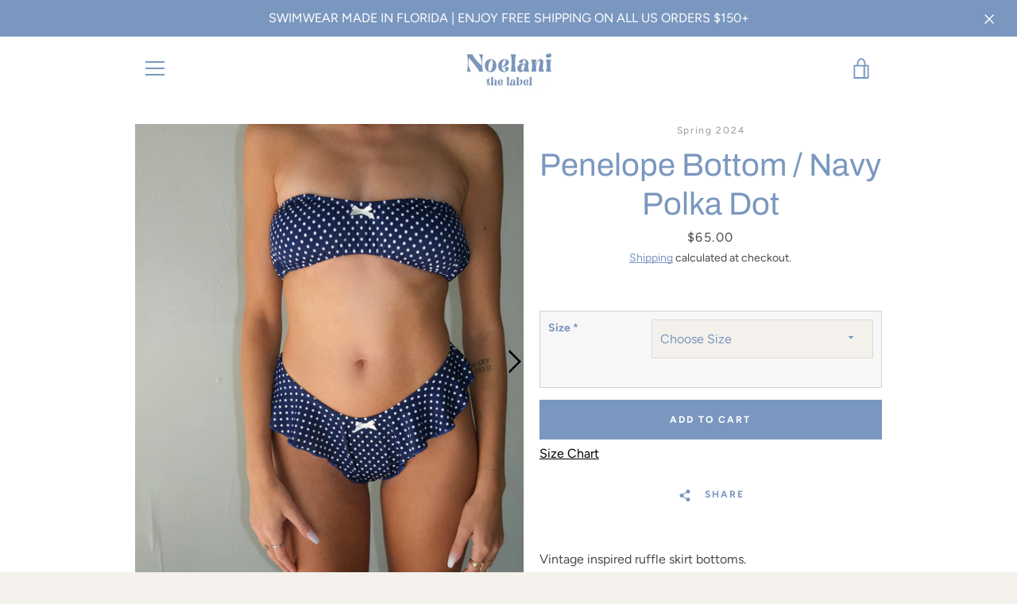

--- FILE ---
content_type: text/html; charset=utf-8
request_url: https://noelanithelabel.com/collections/love-letters/products/penelope-bottom-navy-polka-dot
body_size: 29230
content:


<!doctype html>
<html class="supports-no-js " lang="en">
<head>
  <script src="//d1liekpayvooaz.cloudfront.net/apps/customizery/customizery.js?shop=noelani-the-label.myshopify.com"></script>
  <meta name="google-site-verification" content="YZCKdm3_aAPzrSCSEBhG6OXI9aU6TWyoJV0qN-UC-D0" />
<script>
window.KiwiSizing = window.KiwiSizing === undefined ? {} : window.KiwiSizing;
KiwiSizing.shop = "noelani-the-label.myshopify.com";


KiwiSizing.data = {
  collections: "294438469797,176275685512,321930363045,300821020837,265969336485,204801376421",
  tags: "bottom,bottoms",
  product: "8402668814501",
  vendor: "Spring 2024",
  type: "",
  title: "Penelope Bottom \/ Navy Polka Dot",
  images: ["\/\/noelanithelabel.com\/cdn\/shop\/files\/5B8D38E8-CF9E-43F6-8991-9E1F9305684F.jpg?v=1708833012","\/\/noelanithelabel.com\/cdn\/shop\/files\/747465EE-8546-4D7E-92CE-60871F670A39.jpg?v=1708832998","\/\/noelanithelabel.com\/cdn\/shop\/files\/AADDDEEE-2CEB-46E0-B529-DDF378DE03D1.jpg?v=1708832988","\/\/noelanithelabel.com\/cdn\/shop\/files\/C8E7FC84-E4BC-4FED-A4FE-E97EFE575960.jpg?v=1708832988","\/\/noelanithelabel.com\/cdn\/shop\/files\/ABE3EBB2-3CD5-4ABA-8D31-BDD72EA49920.jpg?v=1708832988","\/\/noelanithelabel.com\/cdn\/shop\/files\/4ECC0045-11E4-4987-B33D-0A89553C76B8.jpg?v=1708832988","\/\/noelanithelabel.com\/cdn\/shop\/files\/CDDA4D5B-D1FB-4A6E-9B28-F06B884C9A14.jpg?v=1708832988","\/\/noelanithelabel.com\/cdn\/shop\/files\/7EE5083B-DEBB-46AE-8CC6-0E69C8F05E81.jpg?v=1708832988","\/\/noelanithelabel.com\/cdn\/shop\/files\/6E76FCC6-6328-442C-9E1B-3E3ECA84F6AA.jpg?v=1708832988"],
  options: [{"name":"Title","position":1,"values":["Default Title"]}],
  variants: [{"id":42986935156901,"title":"Default Title","option1":"Default Title","option2":null,"option3":null,"sku":null,"requires_shipping":true,"taxable":true,"featured_image":null,"available":true,"name":"Penelope Bottom \/ Navy Polka Dot","public_title":null,"options":["Default Title"],"price":6500,"weight":0,"compare_at_price":null,"inventory_management":"shopify","barcode":null,"requires_selling_plan":false,"selling_plan_allocations":[]}],
};

</script>
  <meta charset="utf-8">

  <meta http-equiv="X-UA-Compatible" content="IE=edge,chrome=1">
  <meta name="viewport" content="width=device-width,initial-scale=1">
  <meta name="theme-color" content="#7a97bf">
  <link rel="canonical" href="https://noelanithelabel.com/products/penelope-bottom-navy-polka-dot">

  
    <link rel="shortcut icon" href="//noelanithelabel.com/cdn/shop/files/Noelani_4_32x32.png?v=1652894482" type="image/png">
  

  <title>
    Penelope Bottom / Navy Polka Dot &ndash; Noelani The Label
  </title>

  
    <meta name="description" content="Vintage inspired ruffle skirt bottoms. THE DETAILS Navy polka dot print bikini bottom with a cute white bow detail Lower rise but can be pulled up to be higher on the hips Built in cheeky bottom liner with a ruffle skirted layer on top Lined with eco-friendly fabric made out of recycled post-consumer plastic waste Ethi">
  

  <!-- /snippets/social-meta-tags.liquid -->




<meta property="og:site_name" content="Noelani The Label">
<meta property="og:url" content="https://noelanithelabel.com/products/penelope-bottom-navy-polka-dot">
<meta property="og:title" content="Penelope Bottom / Navy Polka Dot">
<meta property="og:type" content="product">
<meta property="og:description" content="Vintage inspired ruffle skirt bottoms. THE DETAILS Navy polka dot print bikini bottom with a cute white bow detail Lower rise but can be pulled up to be higher on the hips Built in cheeky bottom liner with a ruffle skirted layer on top Lined with eco-friendly fabric made out of recycled post-consumer plastic waste Ethi">

  <meta property="og:price:amount" content="65.00">
  <meta property="og:price:currency" content="USD">

<meta property="og:image" content="http://noelanithelabel.com/cdn/shop/files/5B8D38E8-CF9E-43F6-8991-9E1F9305684F_1200x1200.jpg?v=1708833012"><meta property="og:image" content="http://noelanithelabel.com/cdn/shop/files/747465EE-8546-4D7E-92CE-60871F670A39_1200x1200.jpg?v=1708832998"><meta property="og:image" content="http://noelanithelabel.com/cdn/shop/files/preview_images/f2be9270f45044048ec06547eba37f4c.thumbnail.0000000000_1200x1200.jpg?v=1708832966">
<meta property="og:image:secure_url" content="https://noelanithelabel.com/cdn/shop/files/5B8D38E8-CF9E-43F6-8991-9E1F9305684F_1200x1200.jpg?v=1708833012"><meta property="og:image:secure_url" content="https://noelanithelabel.com/cdn/shop/files/747465EE-8546-4D7E-92CE-60871F670A39_1200x1200.jpg?v=1708832998"><meta property="og:image:secure_url" content="https://noelanithelabel.com/cdn/shop/files/preview_images/f2be9270f45044048ec06547eba37f4c.thumbnail.0000000000_1200x1200.jpg?v=1708832966">


<meta name="twitter:card" content="summary_large_image">
<meta name="twitter:title" content="Penelope Bottom / Navy Polka Dot">
<meta name="twitter:description" content="Vintage inspired ruffle skirt bottoms. THE DETAILS Navy polka dot print bikini bottom with a cute white bow detail Lower rise but can be pulled up to be higher on the hips Built in cheeky bottom liner with a ruffle skirted layer on top Lined with eco-friendly fabric made out of recycled post-consumer plastic waste Ethi">


  <script>window.performance && window.performance.mark && window.performance.mark('shopify.content_for_header.start');</script><meta id="shopify-digital-wallet" name="shopify-digital-wallet" content="/35711516808/digital_wallets/dialog">
<meta name="shopify-checkout-api-token" content="b84a0eafd9277c1131c3e8ba9d6170aa">
<meta id="in-context-paypal-metadata" data-shop-id="35711516808" data-venmo-supported="false" data-environment="production" data-locale="en_US" data-paypal-v4="true" data-currency="USD">
<link rel="alternate" type="application/json+oembed" href="https://noelanithelabel.com/products/penelope-bottom-navy-polka-dot.oembed">
<script async="async" src="/checkouts/internal/preloads.js?locale=en-US"></script>
<link rel="preconnect" href="https://shop.app" crossorigin="anonymous">
<script async="async" src="https://shop.app/checkouts/internal/preloads.js?locale=en-US&shop_id=35711516808" crossorigin="anonymous"></script>
<script id="apple-pay-shop-capabilities" type="application/json">{"shopId":35711516808,"countryCode":"US","currencyCode":"USD","merchantCapabilities":["supports3DS"],"merchantId":"gid:\/\/shopify\/Shop\/35711516808","merchantName":"Noelani The Label","requiredBillingContactFields":["postalAddress","email","phone"],"requiredShippingContactFields":["postalAddress","email","phone"],"shippingType":"shipping","supportedNetworks":["visa","masterCard","amex","discover","elo","jcb"],"total":{"type":"pending","label":"Noelani The Label","amount":"1.00"},"shopifyPaymentsEnabled":true,"supportsSubscriptions":true}</script>
<script id="shopify-features" type="application/json">{"accessToken":"b84a0eafd9277c1131c3e8ba9d6170aa","betas":["rich-media-storefront-analytics"],"domain":"noelanithelabel.com","predictiveSearch":true,"shopId":35711516808,"locale":"en"}</script>
<script>var Shopify = Shopify || {};
Shopify.shop = "noelani-the-label.myshopify.com";
Shopify.locale = "en";
Shopify.currency = {"active":"USD","rate":"1.0"};
Shopify.country = "US";
Shopify.theme = {"name":"NTLMay21 ","id":129685880997,"schema_name":"Narrative","schema_version":"9.0.1","theme_store_id":829,"role":"main"};
Shopify.theme.handle = "null";
Shopify.theme.style = {"id":null,"handle":null};
Shopify.cdnHost = "noelanithelabel.com/cdn";
Shopify.routes = Shopify.routes || {};
Shopify.routes.root = "/";</script>
<script type="module">!function(o){(o.Shopify=o.Shopify||{}).modules=!0}(window);</script>
<script>!function(o){function n(){var o=[];function n(){o.push(Array.prototype.slice.apply(arguments))}return n.q=o,n}var t=o.Shopify=o.Shopify||{};t.loadFeatures=n(),t.autoloadFeatures=n()}(window);</script>
<script>
  window.ShopifyPay = window.ShopifyPay || {};
  window.ShopifyPay.apiHost = "shop.app\/pay";
  window.ShopifyPay.redirectState = null;
</script>
<script id="shop-js-analytics" type="application/json">{"pageType":"product"}</script>
<script defer="defer" async type="module" src="//noelanithelabel.com/cdn/shopifycloud/shop-js/modules/v2/client.init-shop-cart-sync_DtuiiIyl.en.esm.js"></script>
<script defer="defer" async type="module" src="//noelanithelabel.com/cdn/shopifycloud/shop-js/modules/v2/chunk.common_CUHEfi5Q.esm.js"></script>
<script type="module">
  await import("//noelanithelabel.com/cdn/shopifycloud/shop-js/modules/v2/client.init-shop-cart-sync_DtuiiIyl.en.esm.js");
await import("//noelanithelabel.com/cdn/shopifycloud/shop-js/modules/v2/chunk.common_CUHEfi5Q.esm.js");

  window.Shopify.SignInWithShop?.initShopCartSync?.({"fedCMEnabled":true,"windoidEnabled":true});

</script>
<script>
  window.Shopify = window.Shopify || {};
  if (!window.Shopify.featureAssets) window.Shopify.featureAssets = {};
  window.Shopify.featureAssets['shop-js'] = {"shop-cart-sync":["modules/v2/client.shop-cart-sync_DFoTY42P.en.esm.js","modules/v2/chunk.common_CUHEfi5Q.esm.js"],"init-fed-cm":["modules/v2/client.init-fed-cm_D2UNy1i2.en.esm.js","modules/v2/chunk.common_CUHEfi5Q.esm.js"],"init-shop-email-lookup-coordinator":["modules/v2/client.init-shop-email-lookup-coordinator_BQEe2rDt.en.esm.js","modules/v2/chunk.common_CUHEfi5Q.esm.js"],"shop-cash-offers":["modules/v2/client.shop-cash-offers_3CTtReFF.en.esm.js","modules/v2/chunk.common_CUHEfi5Q.esm.js","modules/v2/chunk.modal_BewljZkx.esm.js"],"shop-button":["modules/v2/client.shop-button_C6oxCjDL.en.esm.js","modules/v2/chunk.common_CUHEfi5Q.esm.js"],"init-windoid":["modules/v2/client.init-windoid_5pix8xhK.en.esm.js","modules/v2/chunk.common_CUHEfi5Q.esm.js"],"avatar":["modules/v2/client.avatar_BTnouDA3.en.esm.js"],"init-shop-cart-sync":["modules/v2/client.init-shop-cart-sync_DtuiiIyl.en.esm.js","modules/v2/chunk.common_CUHEfi5Q.esm.js"],"shop-toast-manager":["modules/v2/client.shop-toast-manager_BYv_8cH1.en.esm.js","modules/v2/chunk.common_CUHEfi5Q.esm.js"],"pay-button":["modules/v2/client.pay-button_FnF9EIkY.en.esm.js","modules/v2/chunk.common_CUHEfi5Q.esm.js"],"shop-login-button":["modules/v2/client.shop-login-button_CH1KUpOf.en.esm.js","modules/v2/chunk.common_CUHEfi5Q.esm.js","modules/v2/chunk.modal_BewljZkx.esm.js"],"init-customer-accounts-sign-up":["modules/v2/client.init-customer-accounts-sign-up_aj7QGgYS.en.esm.js","modules/v2/client.shop-login-button_CH1KUpOf.en.esm.js","modules/v2/chunk.common_CUHEfi5Q.esm.js","modules/v2/chunk.modal_BewljZkx.esm.js"],"init-shop-for-new-customer-accounts":["modules/v2/client.init-shop-for-new-customer-accounts_NbnYRf_7.en.esm.js","modules/v2/client.shop-login-button_CH1KUpOf.en.esm.js","modules/v2/chunk.common_CUHEfi5Q.esm.js","modules/v2/chunk.modal_BewljZkx.esm.js"],"init-customer-accounts":["modules/v2/client.init-customer-accounts_ppedhqCH.en.esm.js","modules/v2/client.shop-login-button_CH1KUpOf.en.esm.js","modules/v2/chunk.common_CUHEfi5Q.esm.js","modules/v2/chunk.modal_BewljZkx.esm.js"],"shop-follow-button":["modules/v2/client.shop-follow-button_CMIBBa6u.en.esm.js","modules/v2/chunk.common_CUHEfi5Q.esm.js","modules/v2/chunk.modal_BewljZkx.esm.js"],"lead-capture":["modules/v2/client.lead-capture_But0hIyf.en.esm.js","modules/v2/chunk.common_CUHEfi5Q.esm.js","modules/v2/chunk.modal_BewljZkx.esm.js"],"checkout-modal":["modules/v2/client.checkout-modal_BBxc70dQ.en.esm.js","modules/v2/chunk.common_CUHEfi5Q.esm.js","modules/v2/chunk.modal_BewljZkx.esm.js"],"shop-login":["modules/v2/client.shop-login_hM3Q17Kl.en.esm.js","modules/v2/chunk.common_CUHEfi5Q.esm.js","modules/v2/chunk.modal_BewljZkx.esm.js"],"payment-terms":["modules/v2/client.payment-terms_CAtGlQYS.en.esm.js","modules/v2/chunk.common_CUHEfi5Q.esm.js","modules/v2/chunk.modal_BewljZkx.esm.js"]};
</script>
<script>(function() {
  var isLoaded = false;
  function asyncLoad() {
    if (isLoaded) return;
    isLoaded = true;
    var urls = ["https:\/\/app.kiwisizing.com\/web\/js\/dist\/kiwiSizing\/plugin\/SizingPlugin.prod.js?v=330\u0026shop=noelani-the-label.myshopify.com","https:\/\/chimpstatic.com\/mcjs-connected\/js\/users\/1b9e14128a0b3fa19276f4859\/17f84f181275c4420ee350d82.js?shop=noelani-the-label.myshopify.com","https:\/\/cdn.nfcube.com\/instafeed-677130f43a7d9734b503382447bcbf8b.js?shop=noelani-the-label.myshopify.com","\/\/backinstock.useamp.com\/widget\/37421_1765513695.js?category=bis\u0026v=6\u0026shop=noelani-the-label.myshopify.com"];
    for (var i = 0; i < urls.length; i++) {
      var s = document.createElement('script');
      s.type = 'text/javascript';
      s.async = true;
      s.src = urls[i];
      var x = document.getElementsByTagName('script')[0];
      x.parentNode.insertBefore(s, x);
    }
  };
  if(window.attachEvent) {
    window.attachEvent('onload', asyncLoad);
  } else {
    window.addEventListener('load', asyncLoad, false);
  }
})();</script>
<script id="__st">var __st={"a":35711516808,"offset":-18000,"reqid":"920a5dbc-e8dd-4f02-86fc-436744a19ff2-1766451478","pageurl":"noelanithelabel.com\/collections\/love-letters\/products\/penelope-bottom-navy-polka-dot","u":"bfc0cf14310f","p":"product","rtyp":"product","rid":8402668814501};</script>
<script>window.ShopifyPaypalV4VisibilityTracking = true;</script>
<script id="captcha-bootstrap">!function(){'use strict';const t='contact',e='account',n='new_comment',o=[[t,t],['blogs',n],['comments',n],[t,'customer']],c=[[e,'customer_login'],[e,'guest_login'],[e,'recover_customer_password'],[e,'create_customer']],r=t=>t.map((([t,e])=>`form[action*='/${t}']:not([data-nocaptcha='true']) input[name='form_type'][value='${e}']`)).join(','),a=t=>()=>t?[...document.querySelectorAll(t)].map((t=>t.form)):[];function s(){const t=[...o],e=r(t);return a(e)}const i='password',u='form_key',d=['recaptcha-v3-token','g-recaptcha-response','h-captcha-response',i],f=()=>{try{return window.sessionStorage}catch{return}},m='__shopify_v',_=t=>t.elements[u];function p(t,e,n=!1){try{const o=window.sessionStorage,c=JSON.parse(o.getItem(e)),{data:r}=function(t){const{data:e,action:n}=t;return t[m]||n?{data:e,action:n}:{data:t,action:n}}(c);for(const[e,n]of Object.entries(r))t.elements[e]&&(t.elements[e].value=n);n&&o.removeItem(e)}catch(o){console.error('form repopulation failed',{error:o})}}const l='form_type',E='cptcha';function T(t){t.dataset[E]=!0}const w=window,h=w.document,L='Shopify',v='ce_forms',y='captcha';let A=!1;((t,e)=>{const n=(g='f06e6c50-85a8-45c8-87d0-21a2b65856fe',I='https://cdn.shopify.com/shopifycloud/storefront-forms-hcaptcha/ce_storefront_forms_captcha_hcaptcha.v1.5.2.iife.js',D={infoText:'Protected by hCaptcha',privacyText:'Privacy',termsText:'Terms'},(t,e,n)=>{const o=w[L][v],c=o.bindForm;if(c)return c(t,g,e,D).then(n);var r;o.q.push([[t,g,e,D],n]),r=I,A||(h.body.append(Object.assign(h.createElement('script'),{id:'captcha-provider',async:!0,src:r})),A=!0)});var g,I,D;w[L]=w[L]||{},w[L][v]=w[L][v]||{},w[L][v].q=[],w[L][y]=w[L][y]||{},w[L][y].protect=function(t,e){n(t,void 0,e),T(t)},Object.freeze(w[L][y]),function(t,e,n,w,h,L){const[v,y,A,g]=function(t,e,n){const i=e?o:[],u=t?c:[],d=[...i,...u],f=r(d),m=r(i),_=r(d.filter((([t,e])=>n.includes(e))));return[a(f),a(m),a(_),s()]}(w,h,L),I=t=>{const e=t.target;return e instanceof HTMLFormElement?e:e&&e.form},D=t=>v().includes(t);t.addEventListener('submit',(t=>{const e=I(t);if(!e)return;const n=D(e)&&!e.dataset.hcaptchaBound&&!e.dataset.recaptchaBound,o=_(e),c=g().includes(e)&&(!o||!o.value);(n||c)&&t.preventDefault(),c&&!n&&(function(t){try{if(!f())return;!function(t){const e=f();if(!e)return;const n=_(t);if(!n)return;const o=n.value;o&&e.removeItem(o)}(t);const e=Array.from(Array(32),(()=>Math.random().toString(36)[2])).join('');!function(t,e){_(t)||t.append(Object.assign(document.createElement('input'),{type:'hidden',name:u})),t.elements[u].value=e}(t,e),function(t,e){const n=f();if(!n)return;const o=[...t.querySelectorAll(`input[type='${i}']`)].map((({name:t})=>t)),c=[...d,...o],r={};for(const[a,s]of new FormData(t).entries())c.includes(a)||(r[a]=s);n.setItem(e,JSON.stringify({[m]:1,action:t.action,data:r}))}(t,e)}catch(e){console.error('failed to persist form',e)}}(e),e.submit())}));const S=(t,e)=>{t&&!t.dataset[E]&&(n(t,e.some((e=>e===t))),T(t))};for(const o of['focusin','change'])t.addEventListener(o,(t=>{const e=I(t);D(e)&&S(e,y())}));const B=e.get('form_key'),M=e.get(l),P=B&&M;t.addEventListener('DOMContentLoaded',(()=>{const t=y();if(P)for(const e of t)e.elements[l].value===M&&p(e,B);[...new Set([...A(),...v().filter((t=>'true'===t.dataset.shopifyCaptcha))])].forEach((e=>S(e,t)))}))}(h,new URLSearchParams(w.location.search),n,t,e,['guest_login'])})(!0,!0)}();</script>
<script integrity="sha256-4kQ18oKyAcykRKYeNunJcIwy7WH5gtpwJnB7kiuLZ1E=" data-source-attribution="shopify.loadfeatures" defer="defer" src="//noelanithelabel.com/cdn/shopifycloud/storefront/assets/storefront/load_feature-a0a9edcb.js" crossorigin="anonymous"></script>
<script crossorigin="anonymous" defer="defer" src="//noelanithelabel.com/cdn/shopifycloud/storefront/assets/shopify_pay/storefront-65b4c6d7.js?v=20250812"></script>
<script data-source-attribution="shopify.dynamic_checkout.dynamic.init">var Shopify=Shopify||{};Shopify.PaymentButton=Shopify.PaymentButton||{isStorefrontPortableWallets:!0,init:function(){window.Shopify.PaymentButton.init=function(){};var t=document.createElement("script");t.src="https://noelanithelabel.com/cdn/shopifycloud/portable-wallets/latest/portable-wallets.en.js",t.type="module",document.head.appendChild(t)}};
</script>
<script data-source-attribution="shopify.dynamic_checkout.buyer_consent">
  function portableWalletsHideBuyerConsent(e){var t=document.getElementById("shopify-buyer-consent"),n=document.getElementById("shopify-subscription-policy-button");t&&n&&(t.classList.add("hidden"),t.setAttribute("aria-hidden","true"),n.removeEventListener("click",e))}function portableWalletsShowBuyerConsent(e){var t=document.getElementById("shopify-buyer-consent"),n=document.getElementById("shopify-subscription-policy-button");t&&n&&(t.classList.remove("hidden"),t.removeAttribute("aria-hidden"),n.addEventListener("click",e))}window.Shopify?.PaymentButton&&(window.Shopify.PaymentButton.hideBuyerConsent=portableWalletsHideBuyerConsent,window.Shopify.PaymentButton.showBuyerConsent=portableWalletsShowBuyerConsent);
</script>
<script data-source-attribution="shopify.dynamic_checkout.cart.bootstrap">document.addEventListener("DOMContentLoaded",(function(){function t(){return document.querySelector("shopify-accelerated-checkout-cart, shopify-accelerated-checkout")}if(t())Shopify.PaymentButton.init();else{new MutationObserver((function(e,n){t()&&(Shopify.PaymentButton.init(),n.disconnect())})).observe(document.body,{childList:!0,subtree:!0})}}));
</script>
<link id="shopify-accelerated-checkout-styles" rel="stylesheet" media="screen" href="https://noelanithelabel.com/cdn/shopifycloud/portable-wallets/latest/accelerated-checkout-backwards-compat.css" crossorigin="anonymous">
<style id="shopify-accelerated-checkout-cart">
        #shopify-buyer-consent {
  margin-top: 1em;
  display: inline-block;
  width: 100%;
}

#shopify-buyer-consent.hidden {
  display: none;
}

#shopify-subscription-policy-button {
  background: none;
  border: none;
  padding: 0;
  text-decoration: underline;
  font-size: inherit;
  cursor: pointer;
}

#shopify-subscription-policy-button::before {
  box-shadow: none;
}

      </style>

<script>window.performance && window.performance.mark && window.performance.mark('shopify.content_for_header.end');</script>

  



<style>@font-face {
  font-family: Archivo;
  font-weight: 400;
  font-style: normal;
  src: url("//noelanithelabel.com/cdn/fonts/archivo/archivo_n4.dc8d917cc69af0a65ae04d01fd8eeab28a3573c9.woff2") format("woff2"),
       url("//noelanithelabel.com/cdn/fonts/archivo/archivo_n4.bd6b9c34fdb81d7646836be8065ce3c80a2cc984.woff") format("woff");
}

  @font-face {
  font-family: Figtree;
  font-weight: 400;
  font-style: normal;
  src: url("//noelanithelabel.com/cdn/fonts/figtree/figtree_n4.3c0838aba1701047e60be6a99a1b0a40ce9b8419.woff2") format("woff2"),
       url("//noelanithelabel.com/cdn/fonts/figtree/figtree_n4.c0575d1db21fc3821f17fd6617d3dee552312137.woff") format("woff");
}

/* ------------------------ Critical Helper Classes ------------------------- */
.critical-hide {
  display: none;
}

.critical-clear {
  opacity: 0;
  visibility: hidden;
}

.drawer-cover {
  opacity: 0;
}

.main-content .shopify-section {
  display: none;
}

.main-content .shopify-section:first-child {
  display: inherit;
}

body:not(.template-index) .main-content {
  opacity: 0;
}


/* ----------------------------- Global Styles ------------------------------ */
*, *::before, *::after {
  box-sizing: border-box;
}

html {
  font-size: 62.5%;
  background-color: #ffffff;
}

body {
  margin: 0;
  font-size: 1.6rem;
  font-family: Figtree, sans-serif;
  font-style: normal;
  font-weight: 400;
  color: #4a4a4a;
  line-height: 1.625;
}

.page-width {
  max-width: 980px;
  padding: 0 20px;
  margin: 0 auto;
}

/* ---------------------------- Helper Classes ------------------------------ */
.visually-hidden,
.icon__fallback-text {
  position: absolute !important;
  overflow: hidden;
  clip: rect(0 0 0 0);
  height: 1px;
  width: 1px;
  padding: 0;
  border: 0;
}

/* ----------------------------- Typography --------------------------------- */
body {
  -webkit-font-smoothing: antialiased;
  -webkit-text-size-adjust: 100%;
}

.h4 {
  letter-spacing: inherit;
  text-transform: inherit;
  font-family: Archivo, sans-serif;
  font-style: normal;
  font-weight: 400;
}


.h4 a {
  color: inherit;
  text-decoration: none;
  font-weight: inherit;
}

.h4 {
  font-size: 2.2rem;
}

@media only screen and (min-width: 750px) {
  .h4 {
    font-size: 2.4rem;
    line-height: 1.5;
  }
}

/* ------------------------------ Buttons ----------------------------------- */
.btn,
.btn--secondary {
  -moz-user-select: "none";
  -ms-user-select: "none";
  -webkit-user-select: "none";
  user-select: "none";
  -webkit-appearance: none;
  -moz-appearance: none;
  appearance: none;
  display: inline-block;
  position: relative;
  width: auto;
  background-color: #7a97bf;
  border-radius: 0;
  color: #ffffff;
  border: 2px solid #7a97bf;
  font-size: 1.4rem;
  font-weight: 700;
  letter-spacing: 1.5px;
  text-decoration: none;
  text-align: center;
  text-transform: uppercase;
  padding: 10px 30px;
  line-height: 2.2;
  vertical-align: middle;
  cursor: pointer;
  transition: outline 0.1s linear;
  box-sizing: border-box;
}

.btn--square {
  width: 50px;
  height: 50px;
  padding: 0;
  text-align: center;
  line-height: 50px;
}

.btn--clear {
  position: relative;
  background-color: transparent;
  border: 0;
  color: #4a4a4a;
  transition: 0.15s opacity ease-out;
}

.btn--clear:hover::after,
.btn--clear::after {
  outline: 0 !important;
}

.btn::after,
.btn--secondary::after {
  content: '';
  display: block;
  position: absolute;
  top: 0;
  left: 0;
  width: 100%;
  height: 100%;
  outline: 2px solid #7a97bf;
  transition: outline 0.1s linear;
}

/* -------------------------------- Icons ----------------------------------- */
.icon {
  display: inline-block;
  width: 20px;
  height: 20px;
  vertical-align: middle;
}

/* ----------------------------- Site Header -------------------------------- */
.site-header {
  position: relative;
  transition: transform 0.25s ease-out;
  z-index: 10;
}

.site-header--transparent {
  position: absolute;
  top: 0;
  left: 0;
  right: 0;
  z-index: 10;
}

.site-header__wrapper {
  position: relative;
  min-height: 60px;
  width: 100%;
  background-color: #fff;
  z-index: 10;
}

.site-header--transparent .site-header__wrapper {
  background-color: transparent;
}

.site-header__wrapper svg {
  fill: #7a97bf;
}

.site-header__wrapper--transitioning {
  transition: background-color 0.25s ease-out, margin-top 0.25s ease-out;
}

.announcement-bar {
  display: none;
  text-align: center;
  position: relative;
  text-decoration: none;
  z-index: 10;
}

.announcement-bar--visible {
  display: block;
}

.announcement-bar__message {
  font-size: 16px;
  font-weight: 400;
  padding: 10px 20px;
  margin-bottom: 0;
}

.announcement-bar__message .icon {
  fill: currentColor;
}

.announcement-bar__close {
  position: absolute;
  right: 20px;
  padding: 0;
  width: 30px;
  height: 30px;
  line-height: 100%;
  top: 50%;
  -ms-transform: translateY(-50%);
  -webkit-transform: translateY(-50%);
  transform: translateY(-50%);
}

.announcement-bar__close .icon {
  width: 12px;
  height: 12px;
  fill: currentColor;
}

.site-header-sections {
  display: -webkit-flex;
  display: -ms-flexbox;
  display: flex;
  width: 100%;
  -ms-flex-align: center;
  -webkit-align-items: center;
  -moz-align-items: center;
  -ms-align-items: center;
  -o-align-items: center;
  align-items: center;
  min-height: 60px;
}

.site-header__section--title {
  display: -webkit-flex;
  display: -ms-flexbox;
  display: flex;
  width: 100%;
  -webkit-justify-content: center;
  -ms-justify-content: center;
  justify-content: center;
}

.site-header__logo-wrapper {
  display: inline-block;
  margin: 0;
  padding: 10px 0;
  text-align: center;
  line-height: 1.2;
}

.site-header__logo {
  display: block;
}

.site-header__logo-image {
  display: block;
  margin: 0 auto;
}

.site-header--transparent .site-header__logo-image {
  display: none;
}

@media only screen and (max-width: 749px) {
  .site-header__logo-image {
    max-height: 30px;
  }
}

.site-header__logo-image--transparent {
  display: none;
}

.site-header--transparent .site-header__logo-image--transparent {
  display: block;
}

.navigation-open .site-header__logo-image--transparent,
html.supports-no-js .site-header__logo-image--transparent {
  display: none;
}

.site-header__cart svg {
  width: 22px;
  height: 30px;
  margin: -2px 0 0 -2px;
}

@media only screen and (min-width: 750px) {
  .site-header__cart svg {
    width: 26px;
  }
}

.site-header__cart::after {
  border-color: #4a4a4a;
}

.site-header__cart-bubble {
  position: absolute;
  top: 15px;
  right: 10px;
  width: 10px;
  height: 10px;
  background-color: #7a97bf;
  border-radius: 50%;
  opacity: 0;
  transition: all 0.25s ease-out;
  -ms-transform: scale(0);
  -webkit-transform: scale(0);
  transform: scale(0);
}

@media only screen and (min-width: 750px) {
  .site-header__cart-bubble {
    top:15px;
    right: 9px;
  }
}

.site-header__cart .site-header__cart-bubble {
  top: 13px;
}

@media only screen and (min-width: 750px) {
  .site-header__cart .site-header__cart-bubble {
    top: 12px;
  }
}

.site-header__cart-bubble--visible {
  opacity: 1;
  -ms-transform: scale(1);
  -webkit-transform: scale(1);
  transform: scale(1);
}

.burger-icon {
  display: block;
  height: 2px;
  width: 16px;
  left: 50%;
  margin-left: -8px;
  background: #7a97bf;
  position: absolute;
  transition: all 0.25s ease-out;
}

@media only screen and (min-width: 750px) {
  .burger-icon {
    height:2px;
    width: 24px;
    left: 50%;
    margin-left: -12px;
  }
}

.burger-icon--top {
  top: 18px;
}

@media only screen and (min-width: 750px) {
  .burger-icon--top {
    top: 16px;
  }
}

.site-header__navigation--active .burger-icon--top {
  top: 25px;
  transform: rotate(45deg);
}

.burger-icon--mid {
  top: 24px;
}

@media only screen and (min-width: 750px) {
  .burger-icon--mid {
    top: 24px;
  }
}

.site-header__navigation--active .burger-icon--mid {
  opacity: 0;
}

.burger-icon--bottom {
  top: 30px;
}

@media only screen and (min-width: 750px) {
  .burger-icon--bottom {
    top: 32px;
  }
}

.site-header__navigation--active .burger-icon--bottom {
  top: 25px;
  transform: rotate(-45deg);
}

.site-header__navigation {
  position: relative;
}

.site-header__navigation svg {
  width: 20px;
  height: 30px;
}

.site-header__navigation::after {
  border-color: #4a4a4a;
}

/* ----------------------------- Slideshow --------------------------------- */
.slideshow {
  display: -webkit-flex;
  display: -ms-flexbox;
  display: flex;
  width: 100%;
  position: relative;
  overflow: hidden;
  min-height: 300px;
  max-height: calc(100vh - 35px);
  background-color: #d9d9d9;
}

.slideshow--full .slideshow {
  height: calc(100vh - 35px);
}

@media only screen and (max-width: 749px) {
  .slideshow--adapt .slideshow {
    max-height: 125vw;
    min-height: 75vw;
  }
}

.slideshow__slides {
  margin: 0;
  padding: 0;
  list-style: none;
}

.slideshow__slide {
  position: absolute;
  height: 100%;
  width: 100%;
  opacity: 0;
  z-index: 0;
  transition: all 0.5s cubic-bezier(0, 0, 0, 1);
}

.slideshow__slide--active {
  transition: all 0.5s cubic-bezier(0, 0, 0, 1);
  opacity: 1;
  z-index: 2;
}

.slideshow__overlay::before {
  content: '';
  position: absolute;
  top: 0;
  right: 0;
  bottom: 0;
  left: 0;
  z-index: 3;
}

.slideshow__image {
  height: 100%;
  width: 100%;
  object-fit: cover;
  z-index: 1;
  transition: opacity 0.8s cubic-bezier(0.44, 0.13, 0.48, 0.87),filter 400ms,-webkit-filter 400ms;
  font-family: "object-fit: cover";
}

.slideshow__image .placeholder-svg {
  display: block;
  fill: rgba(74,74,74,0.35);
  background-color: #f1eee6;
  position: absolute;
  top: 50%;
  left: 50%;
  height: 100%;
  width: auto;
  max-height: none;
  max-width: none;
  -ms-transform: translate(-50%, -50%);
  -webkit-transform: translate(-50%, -50%);
  transform: translate(-50%, -50%);
}

.slideshow__image .placeholder-background {
  background-color: #faf9f6;
  position: absolute;
  top: 0;
  right: 0;
  bottom: 0;
  left: 0;
}

.slideshow__navigation {
  margin: 0;
  padding: 0;
  list-style: none;
}

.slideshow__text-content-mobile,
.slideshow__button-cta-single {
  display: none;
}

.slideshow__indicators {
  margin: 0;
  padding: 0;
  list-style: none;
}
</style>

  


<link title="theme" rel="preload" href="//noelanithelabel.com/cdn/shop/t/11/assets/theme.scss.css?v=61734240184464271011764347469" as="style">
<noscript><link rel="stylesheet" href="//noelanithelabel.com/cdn/shop/t/11/assets/theme.scss.css?v=61734240184464271011764347469"></noscript>

<script>
/*! loadCSS. [c]2017 Filament Group, Inc. MIT License */
!function(a){"use strict";var b=function(b,c,d){function e(a){return h.body?a():void setTimeout(function(){e(a)})}function f(){i.addEventListener&&i.removeEventListener("load",f);if(!Shopify.designMode)i.media=d||"all"}var g,h=a.document,i=h.createElement("link");if(c)g=c;else{var j=(h.body||h.getElementsByTagName("head")[0]).childNodes;g=j[j.length-1]}var k=h.styleSheets;i.rel="stylesheet",i.href=b,i.media=Shopify.designMode?d||"all":"only x",e(function(){g.parentNode.insertBefore(i,c?g:g.nextSibling)});var l=function(a){for(var b=i.href,c=k.length;c--;)if(k[c].href===b)return a();setTimeout(function(){l(a)})};return i.addEventListener&&i.addEventListener("load",f),i.onloadcssdefined=l,l(f),i};"undefined"!=typeof exports?exports.loadCSS=b:a.loadCSS=b}("undefined"!=typeof global?global:this);
/*! onloadCSS. (onload callback for loadCSS) [c]2017 Filament Group, Inc. MIT License */
function onloadCSS(a,b){function c(){!d&&b&&(d=!0,b.call(a))}var d;a.addEventListener&&a.addEventListener("load",c),a.attachEvent&&a.attachEvent("onload",c),"isApplicationInstalled"in navigator&&"onloadcssdefined"in a&&a.onloadcssdefined(c)}

// Insert our stylesheet before our preload <link> tag
var preload = document.querySelector('link[href="//noelanithelabel.com/cdn/shop/t/11/assets/theme.scss.css?v=61734240184464271011764347469"]');
var stylesheet = loadCSS('//noelanithelabel.com/cdn/shop/t/11/assets/theme.scss.css?v=61734240184464271011764347469', preload);
// Create a property to easily detect if the stylesheet is done loading
onloadCSS(stylesheet, function() { stylesheet.loaded = true; });
</script>

  <script>
    var theme = {
      stylesheet: "//noelanithelabel.com/cdn/shop/t/11/assets/theme.scss.css?v=61734240184464271011764347469",
      modelViewerUiSprite: "//noelanithelabel.com/cdn/shop/t/11/assets/model-viewer-ui-sprite.svg?v=51012726060321609211653099847",
      plyrSprite: "//noelanithelabel.com/cdn/shop/t/11/assets/plyr-sprite.svg?v=50389300931231853141653099848",
      strings: {
        addToCart: "Add to Cart",
        soldOut: "Sold Out",
        unavailable: "Unavailable",
        addItemSuccess: "Item added to cart!",
        viewCart: "View cart",
        cartError: "There was an error while updating your cart. Please try again.",
        cartQuantityError: "You can only add [quantity] [title] to your cart.",
        regularPrice: "Regular price",
        salePrice: "Sale price",
        unitPrice: "Unit price",
        unitPriceSeparator: "per",
        newsletter: {
          blankError: "Email can\u0026#39;t be blank.",
          invalidError: "Please enter a valid email address."
        },
        map: {
          zeroResults: "No results for that address",
          overQueryLimit: "You have exceeded the Google API usage limit. Consider upgrading to a \u003ca href=\"https:\/\/developers.google.com\/maps\/premium\/usage-limits\"\u003ePremium Plan\u003c\/a\u003e.",
          authError: "There was a problem authenticating your Google Maps API Key.",
          addressError: "Error looking up that address"
        },
        slideshow: {
          loadSlideA11yString: "Load slide [slide_number]",
          activeSlideA11yString: "Slide [slide_number], current"
        }
      },
      isOnline: true,
      moneyFormat: "${{amount}}",
      mediaQuerySmall: 750,
      mediaQueryMedium: 990
    };

    

    document.documentElement.className = document.documentElement.className.replace('supports-no-js', '');
  </script>

  <script src="//noelanithelabel.com/cdn/shop/t/11/assets/lazysizes.min.js?v=41644173127543473891653099847" async="async"></script>
  <script src="//noelanithelabel.com/cdn/shop/t/11/assets/vendor.min.js?v=172158806546457444511653099850" defer="defer"></script>
  <script src="//noelanithelabel.com/cdn/shop/t/11/assets/theme.js?v=88576064159400968221653099848" defer="defer"></script>
  <script src="//noelanithelabel.com/cdn/shop/t/11/assets/custom.js?v=65447919985395218401653099843" defer="defer"></script>
  
  <script>
  // Create "window.Shoppad.apps.infiniteoptions" object if it doesn't already exist
  "Shoppad.apps.infiniteoptions".split(".").reduce(function(o, x) { if (!o[x]) {o[x] ={};} return o[x] }, window);

  // Define beforeReady callback
  window.Shoppad.apps.infiniteoptions.beforeReady = function(subscribe) {
    subscribe('appLoad', function(event) {
      Shoppad.$('.spb-productoptionswatchwrapper').contents().filter(function() {
        return this.nodeType == 3;
      }).wrap('<span class="tooltip"></span>');
    });
  };
</script>
 <script>window.is_hulkpo_installed=true</script><!-- BEGIN app block: shopify://apps/hulk-product-options/blocks/app-embed/380168ef-9475-4244-a291-f66b189208b5 --><!-- BEGIN app snippet: hulkapps_product_options --><script>
    
        window.hulkapps = {
        shop_slug: "noelani-the-label",
        store_id: "noelani-the-label.myshopify.com",
        money_format: "${{amount}}",
        cart: null,
        product: null,
        product_collections: null,
        product_variants: null,
        is_volume_discount: null,
        is_product_option: true,
        product_id: null,
        page_type: null,
        po_url: "https://productoption.hulkapps.com",
        po_proxy_url: "https://noelanithelabel.com",
        vd_url: "https://volumediscount.hulkapps.com",
        customer: null,
        hulkapps_extension_js: true

    }
    window.is_hulkpo_installed=true
    

      window.hulkapps.page_type = "cart";
      window.hulkapps.cart = {"note":null,"attributes":{},"original_total_price":0,"total_price":0,"total_discount":0,"total_weight":0.0,"item_count":0,"items":[],"requires_shipping":false,"currency":"USD","items_subtotal_price":0,"cart_level_discount_applications":[],"checkout_charge_amount":0}
      if (typeof window.hulkapps.cart.items == "object") {
        for (var i=0; i<window.hulkapps.cart.items.length; i++) {
          ["sku", "grams", "vendor", "url", "image", "handle", "requires_shipping", "product_type", "product_description"].map(function(a) {
            delete window.hulkapps.cart.items[i][a]
          })
        }
      }
      window.hulkapps.cart_collections = {}
      

    
      window.hulkapps.page_type = "product"
      window.hulkapps.product_id = "8402668814501";
      window.hulkapps.product = {"id":8402668814501,"title":"Penelope Bottom \/ Navy Polka Dot","handle":"penelope-bottom-navy-polka-dot","description":"\u003cmeta charset=\"utf-8\"\u003e\n\u003cp\u003e\u003cbr\u003eVintage inspired ruffle skirt bottoms.\u003c\/p\u003e\n\u003cp\u003e\u003cstrong data-mce-fragment=\"1\"\u003eTHE DETAILS\u003c\/strong\u003e\u003c\/p\u003e\n\u003cul\u003e\n\u003cli\u003eNavy polka dot print bikini bottom with a cute white bow detail\u003c\/li\u003e\n\u003cli\u003eLower rise but can be pulled up to be higher on the hips\u003c\/li\u003e\n\u003cli\u003eBuilt in cheeky bottom liner with a ruffle skirted layer on top\u003c\/li\u003e\n\u003cli\u003eLined with eco-friendly fabric made out of recycled post-consumer plastic waste\u003c\/li\u003e\n\u003cli\u003eEthically handcrafted and made to order with love in Jacksonville, FL\u003c\/li\u003e\n\u003cli\u003eStyled with the\u003cspan\u003e \u003c\/span\u003e\u003ca href=\"https:\/\/noelanithelabel.com\/collections\/love-letters\/products\/cara-top-navy-polka-dot\"\u003eCara Top\u003c\/a\u003e\n\u003c\/li\u003e\n\u003c\/ul\u003e\n\u003cp data-mce-fragment=\"1\"\u003e\u003cstrong data-mce-fragment=\"1\"\u003e\u003c\/strong\u003e\u003cstrong data-mce-fragment=\"1\"\u003eSIZING\u003c\/strong\u003e\u003c\/p\u003e\n\u003cul\u003e\n\u003cli\u003e\u003cspan\u003eModel 1 is wearing a size S top and S bottom: 5'7, 32C, 25\" waist\u003c\/span\u003e\u003c\/li\u003e\n\u003cli\u003eIf in between sizes, we recommend sizing up for a more comfortable fit or down for a more snug fit\u003c\/li\u003e\n\u003c\/ul\u003e\n\u003cdiv\u003e\u003cstrong style=\"font-family: -apple-system, BlinkMacSystemFont, 'San Francisco', 'Segoe UI', Roboto, 'Helvetica Neue', sans-serif; font-size: 0.875rem;\" data-mce-fragment=\"1\"\u003e\u003cimg src=\"https:\/\/cdn.shopify.com\/s\/files\/1\/0357\/1151\/6808\/files\/93BDC20A-2A79-465E-B66B-EB387C4871A3_1_105_c_480x480.jpg?v=1639529319\" alt=\"\" style=\"display: block; margin-left: auto; margin-right: auto;\"\u003e\u003c\/strong\u003e\u003c\/div\u003e\n\u003cdiv data-mce-fragment=\"1\"\u003e\n\u003cdiv data-mce-fragment=\"1\"\u003e\n\u003cp data-mce-fragment=\"1\"\u003e\u003cstrong data-mce-fragment=\"1\"\u003eNOTES\u003c\/strong\u003e\u003c\/p\u003e\n\u003cul data-mce-fragment=\"1\"\u003e\n\u003cli data-mce-fragment=\"1\"\u003eOur bikinis are handmade with love and should be cared for with love. For the best results, please follow the care instructions on the tag. Always hand wash cold and lay flat to dry. \u003c\/li\u003e\n\u003c\/ul\u003e\n\u003c\/div\u003e\n\u003c\/div\u003e\n\u003cp data-mce-fragment=\"1\"\u003e\u003cem data-mce-fragment=\"1\"\u003eHave any questions? We got you! Contact us\u003cspan data-mce-fragment=\"1\"\u003e \u003c\/span\u003e\u003ca href=\"https:\/\/noelanithelabel.com\/pages\/contact-us\" data-mce-fragment=\"1\"\u003ehere\u003c\/a\u003e.\u003c\/em\u003e\u003c\/p\u003e\n\u003cp data-mce-fragment=\"1\"\u003e\u003cem data-mce-fragment=\"1\"\u003eAll items are handmade to order. Please double-check your order before placing it as we cannot always make changes once it goes into production. We aim to make and ship your order within a week from when it is placed. Processing time updates can be found on the header of our website. You will receive an email once your order is on the way. Thank you for your patience! We promise it’s worth it.  \u003c\/em\u003e\u003c\/p\u003e","published_at":"2024-02-12T19:35:30-05:00","created_at":"2024-02-12T19:35:30-05:00","vendor":"Spring 2024","type":"","tags":["bottom","bottoms"],"price":6500,"price_min":6500,"price_max":6500,"available":true,"price_varies":false,"compare_at_price":null,"compare_at_price_min":0,"compare_at_price_max":0,"compare_at_price_varies":false,"variants":[{"id":42986935156901,"title":"Default Title","option1":"Default Title","option2":null,"option3":null,"sku":null,"requires_shipping":true,"taxable":true,"featured_image":null,"available":true,"name":"Penelope Bottom \/ Navy Polka Dot","public_title":null,"options":["Default Title"],"price":6500,"weight":0,"compare_at_price":null,"inventory_management":"shopify","barcode":null,"requires_selling_plan":false,"selling_plan_allocations":[]}],"images":["\/\/noelanithelabel.com\/cdn\/shop\/files\/5B8D38E8-CF9E-43F6-8991-9E1F9305684F.jpg?v=1708833012","\/\/noelanithelabel.com\/cdn\/shop\/files\/747465EE-8546-4D7E-92CE-60871F670A39.jpg?v=1708832998","\/\/noelanithelabel.com\/cdn\/shop\/files\/AADDDEEE-2CEB-46E0-B529-DDF378DE03D1.jpg?v=1708832988","\/\/noelanithelabel.com\/cdn\/shop\/files\/C8E7FC84-E4BC-4FED-A4FE-E97EFE575960.jpg?v=1708832988","\/\/noelanithelabel.com\/cdn\/shop\/files\/ABE3EBB2-3CD5-4ABA-8D31-BDD72EA49920.jpg?v=1708832988","\/\/noelanithelabel.com\/cdn\/shop\/files\/4ECC0045-11E4-4987-B33D-0A89553C76B8.jpg?v=1708832988","\/\/noelanithelabel.com\/cdn\/shop\/files\/CDDA4D5B-D1FB-4A6E-9B28-F06B884C9A14.jpg?v=1708832988","\/\/noelanithelabel.com\/cdn\/shop\/files\/7EE5083B-DEBB-46AE-8CC6-0E69C8F05E81.jpg?v=1708832988","\/\/noelanithelabel.com\/cdn\/shop\/files\/6E76FCC6-6328-442C-9E1B-3E3ECA84F6AA.jpg?v=1708832988"],"featured_image":"\/\/noelanithelabel.com\/cdn\/shop\/files\/5B8D38E8-CF9E-43F6-8991-9E1F9305684F.jpg?v=1708833012","options":["Title"],"media":[{"alt":null,"id":27837557964965,"position":1,"preview_image":{"aspect_ratio":0.8,"height":3680,"width":2944,"src":"\/\/noelanithelabel.com\/cdn\/shop\/files\/5B8D38E8-CF9E-43F6-8991-9E1F9305684F.jpg?v=1708833012"},"aspect_ratio":0.8,"height":3680,"media_type":"image","src":"\/\/noelanithelabel.com\/cdn\/shop\/files\/5B8D38E8-CF9E-43F6-8991-9E1F9305684F.jpg?v=1708833012","width":2944},{"alt":null,"id":27837558161573,"position":2,"preview_image":{"aspect_ratio":0.8,"height":3680,"width":2944,"src":"\/\/noelanithelabel.com\/cdn\/shop\/files\/747465EE-8546-4D7E-92CE-60871F670A39.jpg?v=1708832998"},"aspect_ratio":0.8,"height":3680,"media_type":"image","src":"\/\/noelanithelabel.com\/cdn\/shop\/files\/747465EE-8546-4D7E-92CE-60871F670A39.jpg?v=1708832998","width":2944},{"alt":null,"id":27892726136997,"position":3,"preview_image":{"aspect_ratio":0.563,"height":1280,"width":720,"src":"\/\/noelanithelabel.com\/cdn\/shop\/files\/preview_images\/f2be9270f45044048ec06547eba37f4c.thumbnail.0000000000.jpg?v=1708832966"},"aspect_ratio":0.563,"duration":6350,"media_type":"video","sources":[{"format":"mp4","height":480,"mime_type":"video\/mp4","url":"\/\/noelanithelabel.com\/cdn\/shop\/videos\/c\/vp\/f2be9270f45044048ec06547eba37f4c\/f2be9270f45044048ec06547eba37f4c.SD-480p-0.9Mbps-25052398.mp4?v=0","width":270},{"format":"mp4","height":1080,"mime_type":"video\/mp4","url":"\/\/noelanithelabel.com\/cdn\/shop\/videos\/c\/vp\/f2be9270f45044048ec06547eba37f4c\/f2be9270f45044048ec06547eba37f4c.HD-1080p-2.5Mbps-25052398.mp4?v=0","width":606},{"format":"mp4","height":720,"mime_type":"video\/mp4","url":"\/\/noelanithelabel.com\/cdn\/shop\/videos\/c\/vp\/f2be9270f45044048ec06547eba37f4c\/f2be9270f45044048ec06547eba37f4c.HD-720p-1.6Mbps-25052398.mp4?v=0","width":404},{"format":"m3u8","height":1080,"mime_type":"application\/x-mpegURL","url":"\/\/noelanithelabel.com\/cdn\/shop\/videos\/c\/vp\/f2be9270f45044048ec06547eba37f4c\/f2be9270f45044048ec06547eba37f4c.m3u8?v=0","width":606}]},{"alt":null,"id":27837557899429,"position":4,"preview_image":{"aspect_ratio":0.8,"height":3680,"width":2944,"src":"\/\/noelanithelabel.com\/cdn\/shop\/files\/AADDDEEE-2CEB-46E0-B529-DDF378DE03D1.jpg?v=1708832988"},"aspect_ratio":0.8,"height":3680,"media_type":"image","src":"\/\/noelanithelabel.com\/cdn\/shop\/files\/AADDDEEE-2CEB-46E0-B529-DDF378DE03D1.jpg?v=1708832988","width":2944},{"alt":null,"id":27837557604517,"position":5,"preview_image":{"aspect_ratio":0.8,"height":3680,"width":2944,"src":"\/\/noelanithelabel.com\/cdn\/shop\/files\/C8E7FC84-E4BC-4FED-A4FE-E97EFE575960.jpg?v=1708832988"},"aspect_ratio":0.8,"height":3680,"media_type":"image","src":"\/\/noelanithelabel.com\/cdn\/shop\/files\/C8E7FC84-E4BC-4FED-A4FE-E97EFE575960.jpg?v=1708832988","width":2944},{"alt":null,"id":27837557702821,"position":6,"preview_image":{"aspect_ratio":0.8,"height":3680,"width":2944,"src":"\/\/noelanithelabel.com\/cdn\/shop\/files\/ABE3EBB2-3CD5-4ABA-8D31-BDD72EA49920.jpg?v=1708832988"},"aspect_ratio":0.8,"height":3680,"media_type":"image","src":"\/\/noelanithelabel.com\/cdn\/shop\/files\/ABE3EBB2-3CD5-4ABA-8D31-BDD72EA49920.jpg?v=1708832988","width":2944},{"alt":null,"id":27892679704741,"position":7,"preview_image":{"aspect_ratio":0.8,"height":3681,"width":2944,"src":"\/\/noelanithelabel.com\/cdn\/shop\/files\/4ECC0045-11E4-4987-B33D-0A89553C76B8.jpg?v=1708832988"},"aspect_ratio":0.8,"height":3681,"media_type":"image","src":"\/\/noelanithelabel.com\/cdn\/shop\/files\/4ECC0045-11E4-4987-B33D-0A89553C76B8.jpg?v=1708832988","width":2944},{"alt":null,"id":27837558096037,"position":8,"preview_image":{"aspect_ratio":0.8,"height":3680,"width":2944,"src":"\/\/noelanithelabel.com\/cdn\/shop\/files\/CDDA4D5B-D1FB-4A6E-9B28-F06B884C9A14.jpg?v=1708832988"},"aspect_ratio":0.8,"height":3680,"media_type":"image","src":"\/\/noelanithelabel.com\/cdn\/shop\/files\/CDDA4D5B-D1FB-4A6E-9B28-F06B884C9A14.jpg?v=1708832988","width":2944},{"alt":null,"id":27837557833893,"position":9,"preview_image":{"aspect_ratio":0.8,"height":3680,"width":2944,"src":"\/\/noelanithelabel.com\/cdn\/shop\/files\/7EE5083B-DEBB-46AE-8CC6-0E69C8F05E81.jpg?v=1708832988"},"aspect_ratio":0.8,"height":3680,"media_type":"image","src":"\/\/noelanithelabel.com\/cdn\/shop\/files\/7EE5083B-DEBB-46AE-8CC6-0E69C8F05E81.jpg?v=1708832988","width":2944},{"alt":null,"id":27837558030501,"position":10,"preview_image":{"aspect_ratio":0.8,"height":3680,"width":2944,"src":"\/\/noelanithelabel.com\/cdn\/shop\/files\/6E76FCC6-6328-442C-9E1B-3E3ECA84F6AA.jpg?v=1708832988"},"aspect_ratio":0.8,"height":3680,"media_type":"image","src":"\/\/noelanithelabel.com\/cdn\/shop\/files\/6E76FCC6-6328-442C-9E1B-3E3ECA84F6AA.jpg?v=1708832988","width":2944}],"requires_selling_plan":false,"selling_plan_groups":[],"content":"\u003cmeta charset=\"utf-8\"\u003e\n\u003cp\u003e\u003cbr\u003eVintage inspired ruffle skirt bottoms.\u003c\/p\u003e\n\u003cp\u003e\u003cstrong data-mce-fragment=\"1\"\u003eTHE DETAILS\u003c\/strong\u003e\u003c\/p\u003e\n\u003cul\u003e\n\u003cli\u003eNavy polka dot print bikini bottom with a cute white bow detail\u003c\/li\u003e\n\u003cli\u003eLower rise but can be pulled up to be higher on the hips\u003c\/li\u003e\n\u003cli\u003eBuilt in cheeky bottom liner with a ruffle skirted layer on top\u003c\/li\u003e\n\u003cli\u003eLined with eco-friendly fabric made out of recycled post-consumer plastic waste\u003c\/li\u003e\n\u003cli\u003eEthically handcrafted and made to order with love in Jacksonville, FL\u003c\/li\u003e\n\u003cli\u003eStyled with the\u003cspan\u003e \u003c\/span\u003e\u003ca href=\"https:\/\/noelanithelabel.com\/collections\/love-letters\/products\/cara-top-navy-polka-dot\"\u003eCara Top\u003c\/a\u003e\n\u003c\/li\u003e\n\u003c\/ul\u003e\n\u003cp data-mce-fragment=\"1\"\u003e\u003cstrong data-mce-fragment=\"1\"\u003e\u003c\/strong\u003e\u003cstrong data-mce-fragment=\"1\"\u003eSIZING\u003c\/strong\u003e\u003c\/p\u003e\n\u003cul\u003e\n\u003cli\u003e\u003cspan\u003eModel 1 is wearing a size S top and S bottom: 5'7, 32C, 25\" waist\u003c\/span\u003e\u003c\/li\u003e\n\u003cli\u003eIf in between sizes, we recommend sizing up for a more comfortable fit or down for a more snug fit\u003c\/li\u003e\n\u003c\/ul\u003e\n\u003cdiv\u003e\u003cstrong style=\"font-family: -apple-system, BlinkMacSystemFont, 'San Francisco', 'Segoe UI', Roboto, 'Helvetica Neue', sans-serif; font-size: 0.875rem;\" data-mce-fragment=\"1\"\u003e\u003cimg src=\"https:\/\/cdn.shopify.com\/s\/files\/1\/0357\/1151\/6808\/files\/93BDC20A-2A79-465E-B66B-EB387C4871A3_1_105_c_480x480.jpg?v=1639529319\" alt=\"\" style=\"display: block; margin-left: auto; margin-right: auto;\"\u003e\u003c\/strong\u003e\u003c\/div\u003e\n\u003cdiv data-mce-fragment=\"1\"\u003e\n\u003cdiv data-mce-fragment=\"1\"\u003e\n\u003cp data-mce-fragment=\"1\"\u003e\u003cstrong data-mce-fragment=\"1\"\u003eNOTES\u003c\/strong\u003e\u003c\/p\u003e\n\u003cul data-mce-fragment=\"1\"\u003e\n\u003cli data-mce-fragment=\"1\"\u003eOur bikinis are handmade with love and should be cared for with love. For the best results, please follow the care instructions on the tag. Always hand wash cold and lay flat to dry. \u003c\/li\u003e\n\u003c\/ul\u003e\n\u003c\/div\u003e\n\u003c\/div\u003e\n\u003cp data-mce-fragment=\"1\"\u003e\u003cem data-mce-fragment=\"1\"\u003eHave any questions? We got you! Contact us\u003cspan data-mce-fragment=\"1\"\u003e \u003c\/span\u003e\u003ca href=\"https:\/\/noelanithelabel.com\/pages\/contact-us\" data-mce-fragment=\"1\"\u003ehere\u003c\/a\u003e.\u003c\/em\u003e\u003c\/p\u003e\n\u003cp data-mce-fragment=\"1\"\u003e\u003cem data-mce-fragment=\"1\"\u003eAll items are handmade to order. Please double-check your order before placing it as we cannot always make changes once it goes into production. We aim to make and ship your order within a week from when it is placed. Processing time updates can be found on the header of our website. You will receive an email once your order is on the way. Thank you for your patience! We promise it’s worth it.  \u003c\/em\u003e\u003c\/p\u003e"}

      window.hulkapps.product_collection = []
      
        window.hulkapps.product_collection.push(294438469797)
      
        window.hulkapps.product_collection.push(176275685512)
      
        window.hulkapps.product_collection.push(321930363045)
      
        window.hulkapps.product_collection.push(300821020837)
      
        window.hulkapps.product_collection.push(265969336485)
      
        window.hulkapps.product_collection.push(204801376421)
      

      window.hulkapps.product_variant = []
      
        window.hulkapps.product_variant.push(42986935156901)
      

      window.hulkapps.product_collections = window.hulkapps.product_collection.toString();
      window.hulkapps.product_variants = window.hulkapps.product_variant.toString();

    

</script>

<!-- END app snippet --><!-- END app block --><script src="https://cdn.shopify.com/extensions/019b0d25-acb4-7959-979f-d5bc52967ba4/productoption-165/assets/hulkcode.js" type="text/javascript" defer="defer"></script>
<link href="https://cdn.shopify.com/extensions/019b0d25-acb4-7959-979f-d5bc52967ba4/productoption-165/assets/hulkcode.css" rel="stylesheet" type="text/css" media="all">
<link href="https://monorail-edge.shopifysvc.com" rel="dns-prefetch">
<script>(function(){if ("sendBeacon" in navigator && "performance" in window) {try {var session_token_from_headers = performance.getEntriesByType('navigation')[0].serverTiming.find(x => x.name == '_s').description;} catch {var session_token_from_headers = undefined;}var session_cookie_matches = document.cookie.match(/_shopify_s=([^;]*)/);var session_token_from_cookie = session_cookie_matches && session_cookie_matches.length === 2 ? session_cookie_matches[1] : "";var session_token = session_token_from_headers || session_token_from_cookie || "";function handle_abandonment_event(e) {var entries = performance.getEntries().filter(function(entry) {return /monorail-edge.shopifysvc.com/.test(entry.name);});if (!window.abandonment_tracked && entries.length === 0) {window.abandonment_tracked = true;var currentMs = Date.now();var navigation_start = performance.timing.navigationStart;var payload = {shop_id: 35711516808,url: window.location.href,navigation_start,duration: currentMs - navigation_start,session_token,page_type: "product"};window.navigator.sendBeacon("https://monorail-edge.shopifysvc.com/v1/produce", JSON.stringify({schema_id: "online_store_buyer_site_abandonment/1.1",payload: payload,metadata: {event_created_at_ms: currentMs,event_sent_at_ms: currentMs}}));}}window.addEventListener('pagehide', handle_abandonment_event);}}());</script>
<script id="web-pixels-manager-setup">(function e(e,d,r,n,o){if(void 0===o&&(o={}),!Boolean(null===(a=null===(i=window.Shopify)||void 0===i?void 0:i.analytics)||void 0===a?void 0:a.replayQueue)){var i,a;window.Shopify=window.Shopify||{};var t=window.Shopify;t.analytics=t.analytics||{};var s=t.analytics;s.replayQueue=[],s.publish=function(e,d,r){return s.replayQueue.push([e,d,r]),!0};try{self.performance.mark("wpm:start")}catch(e){}var l=function(){var e={modern:/Edge?\/(1{2}[4-9]|1[2-9]\d|[2-9]\d{2}|\d{4,})\.\d+(\.\d+|)|Firefox\/(1{2}[4-9]|1[2-9]\d|[2-9]\d{2}|\d{4,})\.\d+(\.\d+|)|Chrom(ium|e)\/(9{2}|\d{3,})\.\d+(\.\d+|)|(Maci|X1{2}).+ Version\/(15\.\d+|(1[6-9]|[2-9]\d|\d{3,})\.\d+)([,.]\d+|)( \(\w+\)|)( Mobile\/\w+|) Safari\/|Chrome.+OPR\/(9{2}|\d{3,})\.\d+\.\d+|(CPU[ +]OS|iPhone[ +]OS|CPU[ +]iPhone|CPU IPhone OS|CPU iPad OS)[ +]+(15[._]\d+|(1[6-9]|[2-9]\d|\d{3,})[._]\d+)([._]\d+|)|Android:?[ /-](13[3-9]|1[4-9]\d|[2-9]\d{2}|\d{4,})(\.\d+|)(\.\d+|)|Android.+Firefox\/(13[5-9]|1[4-9]\d|[2-9]\d{2}|\d{4,})\.\d+(\.\d+|)|Android.+Chrom(ium|e)\/(13[3-9]|1[4-9]\d|[2-9]\d{2}|\d{4,})\.\d+(\.\d+|)|SamsungBrowser\/([2-9]\d|\d{3,})\.\d+/,legacy:/Edge?\/(1[6-9]|[2-9]\d|\d{3,})\.\d+(\.\d+|)|Firefox\/(5[4-9]|[6-9]\d|\d{3,})\.\d+(\.\d+|)|Chrom(ium|e)\/(5[1-9]|[6-9]\d|\d{3,})\.\d+(\.\d+|)([\d.]+$|.*Safari\/(?![\d.]+ Edge\/[\d.]+$))|(Maci|X1{2}).+ Version\/(10\.\d+|(1[1-9]|[2-9]\d|\d{3,})\.\d+)([,.]\d+|)( \(\w+\)|)( Mobile\/\w+|) Safari\/|Chrome.+OPR\/(3[89]|[4-9]\d|\d{3,})\.\d+\.\d+|(CPU[ +]OS|iPhone[ +]OS|CPU[ +]iPhone|CPU IPhone OS|CPU iPad OS)[ +]+(10[._]\d+|(1[1-9]|[2-9]\d|\d{3,})[._]\d+)([._]\d+|)|Android:?[ /-](13[3-9]|1[4-9]\d|[2-9]\d{2}|\d{4,})(\.\d+|)(\.\d+|)|Mobile Safari.+OPR\/([89]\d|\d{3,})\.\d+\.\d+|Android.+Firefox\/(13[5-9]|1[4-9]\d|[2-9]\d{2}|\d{4,})\.\d+(\.\d+|)|Android.+Chrom(ium|e)\/(13[3-9]|1[4-9]\d|[2-9]\d{2}|\d{4,})\.\d+(\.\d+|)|Android.+(UC? ?Browser|UCWEB|U3)[ /]?(15\.([5-9]|\d{2,})|(1[6-9]|[2-9]\d|\d{3,})\.\d+)\.\d+|SamsungBrowser\/(5\.\d+|([6-9]|\d{2,})\.\d+)|Android.+MQ{2}Browser\/(14(\.(9|\d{2,})|)|(1[5-9]|[2-9]\d|\d{3,})(\.\d+|))(\.\d+|)|K[Aa][Ii]OS\/(3\.\d+|([4-9]|\d{2,})\.\d+)(\.\d+|)/},d=e.modern,r=e.legacy,n=navigator.userAgent;return n.match(d)?"modern":n.match(r)?"legacy":"unknown"}(),u="modern"===l?"modern":"legacy",c=(null!=n?n:{modern:"",legacy:""})[u],f=function(e){return[e.baseUrl,"/wpm","/b",e.hashVersion,"modern"===e.buildTarget?"m":"l",".js"].join("")}({baseUrl:d,hashVersion:r,buildTarget:u}),m=function(e){var d=e.version,r=e.bundleTarget,n=e.surface,o=e.pageUrl,i=e.monorailEndpoint;return{emit:function(e){var a=e.status,t=e.errorMsg,s=(new Date).getTime(),l=JSON.stringify({metadata:{event_sent_at_ms:s},events:[{schema_id:"web_pixels_manager_load/3.1",payload:{version:d,bundle_target:r,page_url:o,status:a,surface:n,error_msg:t},metadata:{event_created_at_ms:s}}]});if(!i)return console&&console.warn&&console.warn("[Web Pixels Manager] No Monorail endpoint provided, skipping logging."),!1;try{return self.navigator.sendBeacon.bind(self.navigator)(i,l)}catch(e){}var u=new XMLHttpRequest;try{return u.open("POST",i,!0),u.setRequestHeader("Content-Type","text/plain"),u.send(l),!0}catch(e){return console&&console.warn&&console.warn("[Web Pixels Manager] Got an unhandled error while logging to Monorail."),!1}}}}({version:r,bundleTarget:l,surface:e.surface,pageUrl:self.location.href,monorailEndpoint:e.monorailEndpoint});try{o.browserTarget=l,function(e){var d=e.src,r=e.async,n=void 0===r||r,o=e.onload,i=e.onerror,a=e.sri,t=e.scriptDataAttributes,s=void 0===t?{}:t,l=document.createElement("script"),u=document.querySelector("head"),c=document.querySelector("body");if(l.async=n,l.src=d,a&&(l.integrity=a,l.crossOrigin="anonymous"),s)for(var f in s)if(Object.prototype.hasOwnProperty.call(s,f))try{l.dataset[f]=s[f]}catch(e){}if(o&&l.addEventListener("load",o),i&&l.addEventListener("error",i),u)u.appendChild(l);else{if(!c)throw new Error("Did not find a head or body element to append the script");c.appendChild(l)}}({src:f,async:!0,onload:function(){if(!function(){var e,d;return Boolean(null===(d=null===(e=window.Shopify)||void 0===e?void 0:e.analytics)||void 0===d?void 0:d.initialized)}()){var d=window.webPixelsManager.init(e)||void 0;if(d){var r=window.Shopify.analytics;r.replayQueue.forEach((function(e){var r=e[0],n=e[1],o=e[2];d.publishCustomEvent(r,n,o)})),r.replayQueue=[],r.publish=d.publishCustomEvent,r.visitor=d.visitor,r.initialized=!0}}},onerror:function(){return m.emit({status:"failed",errorMsg:"".concat(f," has failed to load")})},sri:function(e){var d=/^sha384-[A-Za-z0-9+/=]+$/;return"string"==typeof e&&d.test(e)}(c)?c:"",scriptDataAttributes:o}),m.emit({status:"loading"})}catch(e){m.emit({status:"failed",errorMsg:(null==e?void 0:e.message)||"Unknown error"})}}})({shopId: 35711516808,storefrontBaseUrl: "https://noelanithelabel.com",extensionsBaseUrl: "https://extensions.shopifycdn.com/cdn/shopifycloud/web-pixels-manager",monorailEndpoint: "https://monorail-edge.shopifysvc.com/unstable/produce_batch",surface: "storefront-renderer",enabledBetaFlags: ["2dca8a86"],webPixelsConfigList: [{"id":"shopify-app-pixel","configuration":"{}","eventPayloadVersion":"v1","runtimeContext":"STRICT","scriptVersion":"0450","apiClientId":"shopify-pixel","type":"APP","privacyPurposes":["ANALYTICS","MARKETING"]},{"id":"shopify-custom-pixel","eventPayloadVersion":"v1","runtimeContext":"LAX","scriptVersion":"0450","apiClientId":"shopify-pixel","type":"CUSTOM","privacyPurposes":["ANALYTICS","MARKETING"]}],isMerchantRequest: false,initData: {"shop":{"name":"Noelani The Label","paymentSettings":{"currencyCode":"USD"},"myshopifyDomain":"noelani-the-label.myshopify.com","countryCode":"US","storefrontUrl":"https:\/\/noelanithelabel.com"},"customer":null,"cart":null,"checkout":null,"productVariants":[{"price":{"amount":65.0,"currencyCode":"USD"},"product":{"title":"Penelope Bottom \/ Navy Polka Dot","vendor":"Spring 2024","id":"8402668814501","untranslatedTitle":"Penelope Bottom \/ Navy Polka Dot","url":"\/products\/penelope-bottom-navy-polka-dot","type":""},"id":"42986935156901","image":{"src":"\/\/noelanithelabel.com\/cdn\/shop\/files\/5B8D38E8-CF9E-43F6-8991-9E1F9305684F.jpg?v=1708833012"},"sku":null,"title":"Default Title","untranslatedTitle":"Default Title"}],"purchasingCompany":null},},"https://noelanithelabel.com/cdn","1e666a24w2e65f183p6464de52mb8aad81d",{"modern":"","legacy":""},{"shopId":"35711516808","storefrontBaseUrl":"https:\/\/noelanithelabel.com","extensionBaseUrl":"https:\/\/extensions.shopifycdn.com\/cdn\/shopifycloud\/web-pixels-manager","surface":"storefront-renderer","enabledBetaFlags":"[\"2dca8a86\"]","isMerchantRequest":"false","hashVersion":"1e666a24w2e65f183p6464de52mb8aad81d","publish":"custom","events":"[[\"page_viewed\",{}],[\"product_viewed\",{\"productVariant\":{\"price\":{\"amount\":65.0,\"currencyCode\":\"USD\"},\"product\":{\"title\":\"Penelope Bottom \/ Navy Polka Dot\",\"vendor\":\"Spring 2024\",\"id\":\"8402668814501\",\"untranslatedTitle\":\"Penelope Bottom \/ Navy Polka Dot\",\"url\":\"\/products\/penelope-bottom-navy-polka-dot\",\"type\":\"\"},\"id\":\"42986935156901\",\"image\":{\"src\":\"\/\/noelanithelabel.com\/cdn\/shop\/files\/5B8D38E8-CF9E-43F6-8991-9E1F9305684F.jpg?v=1708833012\"},\"sku\":null,\"title\":\"Default Title\",\"untranslatedTitle\":\"Default Title\"}}]]"});</script><script>
  window.ShopifyAnalytics = window.ShopifyAnalytics || {};
  window.ShopifyAnalytics.meta = window.ShopifyAnalytics.meta || {};
  window.ShopifyAnalytics.meta.currency = 'USD';
  var meta = {"product":{"id":8402668814501,"gid":"gid:\/\/shopify\/Product\/8402668814501","vendor":"Spring 2024","type":"","handle":"penelope-bottom-navy-polka-dot","variants":[{"id":42986935156901,"price":6500,"name":"Penelope Bottom \/ Navy Polka Dot","public_title":null,"sku":null}],"remote":false},"page":{"pageType":"product","resourceType":"product","resourceId":8402668814501,"requestId":"920a5dbc-e8dd-4f02-86fc-436744a19ff2-1766451478"}};
  for (var attr in meta) {
    window.ShopifyAnalytics.meta[attr] = meta[attr];
  }
</script>
<script class="analytics">
  (function () {
    var customDocumentWrite = function(content) {
      var jquery = null;

      if (window.jQuery) {
        jquery = window.jQuery;
      } else if (window.Checkout && window.Checkout.$) {
        jquery = window.Checkout.$;
      }

      if (jquery) {
        jquery('body').append(content);
      }
    };

    var hasLoggedConversion = function(token) {
      if (token) {
        return document.cookie.indexOf('loggedConversion=' + token) !== -1;
      }
      return false;
    }

    var setCookieIfConversion = function(token) {
      if (token) {
        var twoMonthsFromNow = new Date(Date.now());
        twoMonthsFromNow.setMonth(twoMonthsFromNow.getMonth() + 2);

        document.cookie = 'loggedConversion=' + token + '; expires=' + twoMonthsFromNow;
      }
    }

    var trekkie = window.ShopifyAnalytics.lib = window.trekkie = window.trekkie || [];
    if (trekkie.integrations) {
      return;
    }
    trekkie.methods = [
      'identify',
      'page',
      'ready',
      'track',
      'trackForm',
      'trackLink'
    ];
    trekkie.factory = function(method) {
      return function() {
        var args = Array.prototype.slice.call(arguments);
        args.unshift(method);
        trekkie.push(args);
        return trekkie;
      };
    };
    for (var i = 0; i < trekkie.methods.length; i++) {
      var key = trekkie.methods[i];
      trekkie[key] = trekkie.factory(key);
    }
    trekkie.load = function(config) {
      trekkie.config = config || {};
      trekkie.config.initialDocumentCookie = document.cookie;
      var first = document.getElementsByTagName('script')[0];
      var script = document.createElement('script');
      script.type = 'text/javascript';
      script.onerror = function(e) {
        var scriptFallback = document.createElement('script');
        scriptFallback.type = 'text/javascript';
        scriptFallback.onerror = function(error) {
                var Monorail = {
      produce: function produce(monorailDomain, schemaId, payload) {
        var currentMs = new Date().getTime();
        var event = {
          schema_id: schemaId,
          payload: payload,
          metadata: {
            event_created_at_ms: currentMs,
            event_sent_at_ms: currentMs
          }
        };
        return Monorail.sendRequest("https://" + monorailDomain + "/v1/produce", JSON.stringify(event));
      },
      sendRequest: function sendRequest(endpointUrl, payload) {
        // Try the sendBeacon API
        if (window && window.navigator && typeof window.navigator.sendBeacon === 'function' && typeof window.Blob === 'function' && !Monorail.isIos12()) {
          var blobData = new window.Blob([payload], {
            type: 'text/plain'
          });

          if (window.navigator.sendBeacon(endpointUrl, blobData)) {
            return true;
          } // sendBeacon was not successful

        } // XHR beacon

        var xhr = new XMLHttpRequest();

        try {
          xhr.open('POST', endpointUrl);
          xhr.setRequestHeader('Content-Type', 'text/plain');
          xhr.send(payload);
        } catch (e) {
          console.log(e);
        }

        return false;
      },
      isIos12: function isIos12() {
        return window.navigator.userAgent.lastIndexOf('iPhone; CPU iPhone OS 12_') !== -1 || window.navigator.userAgent.lastIndexOf('iPad; CPU OS 12_') !== -1;
      }
    };
    Monorail.produce('monorail-edge.shopifysvc.com',
      'trekkie_storefront_load_errors/1.1',
      {shop_id: 35711516808,
      theme_id: 129685880997,
      app_name: "storefront",
      context_url: window.location.href,
      source_url: "//noelanithelabel.com/cdn/s/trekkie.storefront.8f32c7f0b513e73f3235c26245676203e1209161.min.js"});

        };
        scriptFallback.async = true;
        scriptFallback.src = '//noelanithelabel.com/cdn/s/trekkie.storefront.8f32c7f0b513e73f3235c26245676203e1209161.min.js';
        first.parentNode.insertBefore(scriptFallback, first);
      };
      script.async = true;
      script.src = '//noelanithelabel.com/cdn/s/trekkie.storefront.8f32c7f0b513e73f3235c26245676203e1209161.min.js';
      first.parentNode.insertBefore(script, first);
    };
    trekkie.load(
      {"Trekkie":{"appName":"storefront","development":false,"defaultAttributes":{"shopId":35711516808,"isMerchantRequest":null,"themeId":129685880997,"themeCityHash":"7018760575820196157","contentLanguage":"en","currency":"USD","eventMetadataId":"14bc3c5f-8f4f-44ff-98cf-37bf72e1439b"},"isServerSideCookieWritingEnabled":true,"monorailRegion":"shop_domain","enabledBetaFlags":["65f19447"]},"Session Attribution":{},"S2S":{"facebookCapiEnabled":false,"source":"trekkie-storefront-renderer","apiClientId":580111}}
    );

    var loaded = false;
    trekkie.ready(function() {
      if (loaded) return;
      loaded = true;

      window.ShopifyAnalytics.lib = window.trekkie;

      var originalDocumentWrite = document.write;
      document.write = customDocumentWrite;
      try { window.ShopifyAnalytics.merchantGoogleAnalytics.call(this); } catch(error) {};
      document.write = originalDocumentWrite;

      window.ShopifyAnalytics.lib.page(null,{"pageType":"product","resourceType":"product","resourceId":8402668814501,"requestId":"920a5dbc-e8dd-4f02-86fc-436744a19ff2-1766451478","shopifyEmitted":true});

      var match = window.location.pathname.match(/checkouts\/(.+)\/(thank_you|post_purchase)/)
      var token = match? match[1]: undefined;
      if (!hasLoggedConversion(token)) {
        setCookieIfConversion(token);
        window.ShopifyAnalytics.lib.track("Viewed Product",{"currency":"USD","variantId":42986935156901,"productId":8402668814501,"productGid":"gid:\/\/shopify\/Product\/8402668814501","name":"Penelope Bottom \/ Navy Polka Dot","price":"65.00","sku":null,"brand":"Spring 2024","variant":null,"category":"","nonInteraction":true,"remote":false},undefined,undefined,{"shopifyEmitted":true});
      window.ShopifyAnalytics.lib.track("monorail:\/\/trekkie_storefront_viewed_product\/1.1",{"currency":"USD","variantId":42986935156901,"productId":8402668814501,"productGid":"gid:\/\/shopify\/Product\/8402668814501","name":"Penelope Bottom \/ Navy Polka Dot","price":"65.00","sku":null,"brand":"Spring 2024","variant":null,"category":"","nonInteraction":true,"remote":false,"referer":"https:\/\/noelanithelabel.com\/collections\/love-letters\/products\/penelope-bottom-navy-polka-dot"});
      }
    });


        var eventsListenerScript = document.createElement('script');
        eventsListenerScript.async = true;
        eventsListenerScript.src = "//noelanithelabel.com/cdn/shopifycloud/storefront/assets/shop_events_listener-3da45d37.js";
        document.getElementsByTagName('head')[0].appendChild(eventsListenerScript);

})();</script>
<script
  defer
  src="https://noelanithelabel.com/cdn/shopifycloud/perf-kit/shopify-perf-kit-2.1.2.min.js"
  data-application="storefront-renderer"
  data-shop-id="35711516808"
  data-render-region="gcp-us-central1"
  data-page-type="product"
  data-theme-instance-id="129685880997"
  data-theme-name="Narrative"
  data-theme-version="9.0.1"
  data-monorail-region="shop_domain"
  data-resource-timing-sampling-rate="10"
  data-shs="true"
  data-shs-beacon="true"
  data-shs-export-with-fetch="true"
  data-shs-logs-sample-rate="1"
  data-shs-beacon-endpoint="https://noelanithelabel.com/api/collect"
></script>
</head>

<body id="penelope-bottom-navy-polka-dot" class="template-product data-animations">
<script src="https://cdnjs.cloudflare.com/ajax/libs/jquery/3.2.1/jquery.js" integrity="sha256-DZAnKJ/6XZ9si04Hgrsxu/8s717jcIzLy3oi35EouyE=" crossorigin="anonymous"></script>
  <a class="visually-hidden skip-link" href="#MainContent">Skip to content</a>

  <div id="shopify-section-header" class="shopify-section">
<div class="site-header" data-section-id="header" data-section-type="header-section" data-drawer-push >
  <header class="site-header__wrapper" role="banner">
    
      
        <style>
          .announcement-bar {
            background-color: #7a97bf;
          }

          .announcement-bar--link:hover {
            

            
              
              background-color: #91a9ca;
            
          }

          .announcement-bar__message,
          .announcement-bar__close {
            color: #ffffff;
          }
        </style>

        
          <div class="announcement-bar">
        

          <p class="announcement-bar__message page-width">
            
            SWIMWEAR MADE IN FLORIDA | ENJOY FREE SHIPPING ON ALL US ORDERS $150+
          </p>
          <button class="announcement-bar__close btn btn--clear" aria-expanded="true"><svg aria-hidden="true" focusable="false" role="presentation" class="icon icon-close" viewBox="0 0 16.8 16.8"><path fill="#444" d="M16.8 1.5L15.4.1 8.4 7l-7-7L0 1.4l7 7-7 7 1.4 1.4 7-7 7 7 1.4-1.4-7-7z"/></svg></button>

        
          </div>
        

      
    

    <div class="site-header-sections page-width">
      <nav class="site-header__section site-header__section--button"
        data-site-navigation role="navigation"
      >
        <button class="site-header__navigation btn btn--clear btn--square"
          aria-expanded="false"
          data-navigation-button
        >
          <span class="burger-icon burger-icon--top"></span>
          <span class="burger-icon burger-icon--mid"></span>
          <span class="burger-icon burger-icon--bottom"></span>
          <span class="icon__fallback-text">Menu</span>
        </button>
        <div class="navigation supports-no-js critical-hide" data-section-id="header" data-section-type="navigation" aria-hidden=true>
          <div class="navigation__container">
            <ul class="navigation__links">
              
                
                
                  <li class="navigation__link navigation__entrance-animation">
                    <a href="/">Home</a>
                  </li>
                
              
                
                
                  <li class="navigation__link navigation__has-sublinks navigation__has-sublinks--collapsed navigation__entrance-animation">
                    <button class="navigation__expand-sublinks" aria-expanded="false">
                      <span aria-hidden="true">Swimwear</span>
                      <span class="visually-hidden">Swimwear menu</span>
                      <svg aria-hidden="true" focusable="false" role="presentation" class="icon icon-arrow-down" viewBox="0 0 20 20"><path fill="#444" d="M3.2 6l6.4 8.4c.4 0 6.8-8.4 6.8-8.4H3.2z"/></svg>
                    </button>
                    <div class="navigation__sublinks-container">
                      <ul class="navigation__sublinks">
                        
                          <li class="navigation__sublink">
                            
                              <a href="/collections/new-arrivals">All Swimwear</a>
                            
                          </li>
                        
                          <li class="navigation__sublink">
                            
                              <a href="/collections/sets">Printed Bikinis</a>
                            
                          </li>
                        
                          <li class="navigation__sublink navigation__has-sublinks navigation__has-sublinks--collapsed">
                            
                              <button class="navigation__expand-sublinks navigation__expand-sublinks--third-level" aria-expanded="false">
                                <span aria-hidden="true">Solid Color Bikinis</span>
                                <span class="visually-hidden">Solid Color Bikinis menu</span>
                                <svg aria-hidden="true" focusable="false" role="presentation" class="icon icon-arrow-down" viewBox="0 0 20 20"><path fill="#444" d="M3.2 6l6.4 8.4c.4 0 6.8-8.4 6.8-8.4H3.2z"/></svg>
                              </button>
                              <div class="navigation__sublinks-container">
                                <ul class="navigation__sublinks navigation__sublinks--third-level">
                                  
                                    <li class="navigation__sublink--third-level">
                                      <a href="/collections/tops">Tops</a>
                                    </li>
                                  
                                    <li class="navigation__sublink--third-level">
                                      <a href="/collections/bottoms">Bottoms</a>
                                    </li>
                                  
                                    <li class="navigation__sublink--third-level">
                                      <a href="/collections/one-pieces">One Pieces</a>
                                    </li>
                                  
                                </ul>
                              </div>
                            
                          </li>
                        
                          <li class="navigation__sublink navigation__has-sublinks navigation__has-sublinks--collapsed">
                            
                              <button class="navigation__expand-sublinks navigation__expand-sublinks--third-level" aria-expanded="false">
                                <span aria-hidden="true">Shop By Collection</span>
                                <span class="visually-hidden">Shop By Collection menu</span>
                                <svg aria-hidden="true" focusable="false" role="presentation" class="icon icon-arrow-down" viewBox="0 0 20 20"><path fill="#444" d="M3.2 6l6.4 8.4c.4 0 6.8-8.4 6.8-8.4H3.2z"/></svg>
                              </button>
                              <div class="navigation__sublinks-container">
                                <ul class="navigation__sublinks navigation__sublinks--third-level">
                                  
                                    <li class="navigation__sublink--third-level">
                                      <a href="/collections/love-letters" aria-current="page">Love Letters</a>
                                    </li>
                                  
                                    <li class="navigation__sublink--third-level">
                                      <a href="/collections/summer-collection">Brazil</a>
                                    </li>
                                  
                                    <li class="navigation__sublink--third-level">
                                      <a href="/collections/valentines">Valentine&#39;s Day</a>
                                    </li>
                                  
                                    <li class="navigation__sublink--third-level">
                                      <a href="/collections/crinkle">Crinkle </a>
                                    </li>
                                  
                                    <li class="navigation__sublink--third-level">
                                      <a href="/collections/pixie-collection">Shimmer</a>
                                    </li>
                                  
                                </ul>
                              </div>
                            
                          </li>
                        
                          <li class="navigation__sublink">
                            
                              <a href="/collections/other">Sarongs + Accessories </a>
                            
                          </li>
                        
                      </ul>
                    </div>
                  </li>
                
              
                
                
                  <li class="navigation__link navigation__has-sublinks navigation__has-sublinks--collapsed navigation__entrance-animation">
                    <button class="navigation__expand-sublinks" aria-expanded="false">
                      <span aria-hidden="true">Clothing</span>
                      <span class="visually-hidden">Clothing menu</span>
                      <svg aria-hidden="true" focusable="false" role="presentation" class="icon icon-arrow-down" viewBox="0 0 20 20"><path fill="#444" d="M3.2 6l6.4 8.4c.4 0 6.8-8.4 6.8-8.4H3.2z"/></svg>
                    </button>
                    <div class="navigation__sublinks-container">
                      <ul class="navigation__sublinks">
                        
                          <li class="navigation__sublink">
                            
                              <a href="/collections/clothing">Shop All Clothing</a>
                            
                          </li>
                        
                          <li class="navigation__sublink navigation__has-sublinks navigation__has-sublinks--collapsed">
                            
                              <button class="navigation__expand-sublinks navigation__expand-sublinks--third-level" aria-expanded="false">
                                <span aria-hidden="true">Tops</span>
                                <span class="visually-hidden">Tops menu</span>
                                <svg aria-hidden="true" focusable="false" role="presentation" class="icon icon-arrow-down" viewBox="0 0 20 20"><path fill="#444" d="M3.2 6l6.4 8.4c.4 0 6.8-8.4 6.8-8.4H3.2z"/></svg>
                              </button>
                              <div class="navigation__sublinks-container">
                                <ul class="navigation__sublinks navigation__sublinks--third-level">
                                  
                                    <li class="navigation__sublink--third-level">
                                      <a href="/collections/shirts-and-tanks">Shirts and Tanks</a>
                                    </li>
                                  
                                    <li class="navigation__sublink--third-level">
                                      <a href="/collections/sweaters">Sweaters</a>
                                    </li>
                                  
                                    <li class="navigation__sublink--third-level">
                                      <a href="/collections/sweatshirts">Sweatshirts</a>
                                    </li>
                                  
                                </ul>
                              </div>
                            
                          </li>
                        
                          <li class="navigation__sublink navigation__has-sublinks navigation__has-sublinks--collapsed">
                            
                              <button class="navigation__expand-sublinks navigation__expand-sublinks--third-level" aria-expanded="false">
                                <span aria-hidden="true">Bottoms</span>
                                <span class="visually-hidden">Bottoms menu</span>
                                <svg aria-hidden="true" focusable="false" role="presentation" class="icon icon-arrow-down" viewBox="0 0 20 20"><path fill="#444" d="M3.2 6l6.4 8.4c.4 0 6.8-8.4 6.8-8.4H3.2z"/></svg>
                              </button>
                              <div class="navigation__sublinks-container">
                                <ul class="navigation__sublinks navigation__sublinks--third-level">
                                  
                                    <li class="navigation__sublink--third-level">
                                      <a href="/collections/skirts">Skirts</a>
                                    </li>
                                  
                                    <li class="navigation__sublink--third-level">
                                      <a href="/collections/pants">Pants</a>
                                    </li>
                                  
                                    <li class="navigation__sublink--third-level">
                                      <a href="/collections/shorts">Shorts</a>
                                    </li>
                                  
                                </ul>
                              </div>
                            
                          </li>
                        
                          <li class="navigation__sublink navigation__has-sublinks navigation__has-sublinks--collapsed">
                            
                              <button class="navigation__expand-sublinks navigation__expand-sublinks--third-level" aria-expanded="false">
                                <span aria-hidden="true">Dresses</span>
                                <span class="visually-hidden">Dresses menu</span>
                                <svg aria-hidden="true" focusable="false" role="presentation" class="icon icon-arrow-down" viewBox="0 0 20 20"><path fill="#444" d="M3.2 6l6.4 8.4c.4 0 6.8-8.4 6.8-8.4H3.2z"/></svg>
                              </button>
                              <div class="navigation__sublinks-container">
                                <ul class="navigation__sublinks navigation__sublinks--third-level">
                                  
                                    <li class="navigation__sublink--third-level">
                                      <a href="/collections/dresses">All Dresses</a>
                                    </li>
                                  
                                    <li class="navigation__sublink--third-level">
                                      <a href="/collections/short-dresses">Short Dresses</a>
                                    </li>
                                  
                                    <li class="navigation__sublink--third-level">
                                      <a href="/collections/long-dresses">Long Dresses</a>
                                    </li>
                                  
                                </ul>
                              </div>
                            
                          </li>
                        
                          <li class="navigation__sublink">
                            
                              <a href="/collections/sweaters">Sweaters</a>
                            
                          </li>
                        
                          <li class="navigation__sublink">
                            
                              <a href="/collections/sweatshirts">Sweatshirts</a>
                            
                          </li>
                        
                          <li class="navigation__sublink">
                            
                              <a href="/collections/other">Accessories </a>
                            
                          </li>
                        
                          <li class="navigation__sublink">
                            
                              <a href="/collections/clothing-sale">SALE</a>
                            
                          </li>
                        
                      </ul>
                    </div>
                  </li>
                
              
                
                
                  <li class="navigation__link navigation__entrance-animation">
                    <a href="/collections/sample-sale">Sample Sale</a>
                  </li>
                
              
                
                
                  <li class="navigation__link navigation__entrance-animation">
                    <a href="/collections/all">Shop All</a>
                  </li>
                
              
            </ul>

            <ul class="navigation__links">
              
                
                  <li class="navigation__link navigation__link--secondary navigation__entrance-animation">
                    <a href="https://noelanithelabel.com/customer_authentication/redirect?locale=en&region_country=US">Log in</a>
                  </li>
                  <li class="navigation__link navigation__link--secondary navigation__entrance-animation">
                    <a href="https://shopify.com/35711516808/account?locale=en">Create account</a>
                  </li>
                
              
              
            </ul>

            

            <div class="navigation__search navigation__entrance-animation">
  <form action="/search" method="get" role="search">
    <div class="input-group--underline">
      <input class="input-group__field" type="search" name="q" value="" placeholder="Search" aria-label="Search" tabindex="-1">
      <div class="input-group__btn">
        <button type="submit" class="btn btn--clear btn--square" tabindex="-1">
          <svg aria-hidden="true" focusable="false" role="presentation" class="icon icon-search" viewBox="0 0 21.4 21.4"><path fill="#444" d="M13.4 0c-4.4 0-8 3.6-8 8 0 1.8.6 3.5 1.7 4.9L0 20l1.4 1.4 7.1-7.1c1.4 1.1 3.1 1.7 4.9 1.7 4.4 0 8-3.6 8-8s-3.6-8-8-8zm0 14c-3.3 0-6-2.7-6-6s2.7-6 6-6 6 2.7 6 6-2.7 6-6 6z"/></svg>
          <span class="icon__fallback-text">Search again</span>
        </button>
      </div>
    </div>
  </form>
</div>

          </div>
        </div>
      </nav>
      <div class="site-header__section site-header__section--title">
        
        
          <div class="site-header__logo-wrapper h4" itemscope itemtype="http://schema.org/Organization">
        

        <a href="/" itemprop="url" class="site-header__logo">
            <style>
              .site-header__logo-image {
                height: 60px;
              }
            </style>

            <img class="site-header__logo-image" src="//noelanithelabel.com/cdn/shop/files/C491B35E-36BB-4F52-BAD1-7789285F0D09_x60.jpg?v=1652893006" srcset="//noelanithelabel.com/cdn/shop/files/C491B35E-36BB-4F52-BAD1-7789285F0D09_x60.jpg?v=1652893006 1x, //noelanithelabel.com/cdn/shop/files/C491B35E-36BB-4F52-BAD1-7789285F0D09_x60@2x.jpg?v=1652893006 2x" alt="Noelani The Label" itemprop="logo">

            
          
        </a>

        
          </div>
        
      </div>
      <div class="site-header__section site-header__section--button">
        <a href="/cart" class="btn btn--clear btn--square btn--hover-scale site-header__cart ajax-cart__toggle" aria-expanded="false">
          <svg aria-hidden="true" focusable="false" role="presentation" class="icon icon-header-bag" viewBox="0 0 27.2 27"><path d="M19.6 9c-.2-5.1-2.7-9-6-9s-5.8 3.9-6 9h-4v18h20V9h-4zm-6-7c2.1 0 3.8 3.2 4 7h-8c.2-3.8 1.9-7 4-7zm-8 23V11h11v14h-11zm16 0h-3V11h3v14z"/></svg>
          <span class="icon__fallback-text">View cart</span>
          <span class="site-header__cart-bubble"></span>
        </a>
      </div>
    </div>
  </header>
</div>

</div>

  <div class="main-content" data-drawer-push>
    <div class="main-content__wrapper">
      <main class="content-for-layout" id="MainContent" role="main">
        

<div id="shopify-section-product-template" class="shopify-section">

<div class="product-template product-new-template" data-section-id="product-template" data-section-type="product-template" data-variant-id="42986935156901" itemscope itemtype="http://schema.org/Product">
  <meta itemprop="name" content="Penelope Bottom / Navy Polka Dot">
  <meta itemprop="url" content="https://noelanithelabel.com/products/penelope-bottom-navy-polka-dot">
  <meta itemprop="image" content="//noelanithelabel.com/cdn/shop/files/5B8D38E8-CF9E-43F6-8991-9E1F9305684F_grande.jpg?v=1708833012">

  <div class="page-width">
    <div class="grid">
      <div class="grid__item medium-up--one-half one-whole product_gallery-wrap">
        <div class="product_main_image">
          <a href="#" class="main-gallery-arrow main-arrow-prev"><svg viewBox="0 0 100 100"><path d="M 10,50 L 60,100 L 62,90 L 22,50  L 62,10 L 60,0 Z" class="arrow"></path></svg></a>
          <a href="#" class="main-gallery-arrow main-arrow-next"><svg viewBox="0 0 100 100"><path d="M 10,50 L 60,100 L 62,90 L 22,50  L 62,10 L 60,0 Z" class="arrow" transform="translate(100, 100) rotate(180) "></path></svg></a>
          <div class="product_gallery">

  
  
  

  <div class="product__media-container product__media-slide"   data-media-id="product-template-27837557964965" data-variant-media-toggle-hide  data-slide-change><a href="//noelanithelabel.com/cdn/shop/files/5B8D38E8-CF9E-43F6-8991-9E1F9305684F.jpg?v=1708833012"
     class="product__media-wrapper"
     style="padding-top:125.0%"
     data-product-slideshow-open
     data-media-id="product-template-27837557964965">
    
    <img class="product__media-preview-image lazyload"
        src="//noelanithelabel.com/cdn/shop/files/5B8D38E8-CF9E-43F6-8991-9E1F9305684F_300x.jpg?v=1708833012"
        data-src="//noelanithelabel.com/cdn/shop/files/5B8D38E8-CF9E-43F6-8991-9E1F9305684F_{width}x.jpg?v=1708833012"
        data-widths="[360, 540, 720, 900, 1080, 1296, 1512, 1728, 2048]"
        data-aspectratio="0.8"
        data-sizes="auto"
        alt="Open image in slideshow, Penelope Bottom / Navy Polka Dot
"
        data-variant-media-image></a>
</div>



  
  
  

  <div class="product__media-container product__media-slide"   data-media-id="product-template-27837558161573" data-variant-media-toggle-hide ><a href="//noelanithelabel.com/cdn/shop/files/747465EE-8546-4D7E-92CE-60871F670A39.jpg?v=1708832998"
     class="product__media-wrapper"
     style="padding-top:125.0%"
     data-product-slideshow-open
     data-media-id="product-template-27837558161573">
    
    <img class="product__media-preview-image lazyload"
        
        data-src="//noelanithelabel.com/cdn/shop/files/747465EE-8546-4D7E-92CE-60871F670A39_{width}x.jpg?v=1708832998"
        data-widths="[360, 540, 720, 900, 1080, 1296, 1512, 1728, 2048]"
        data-aspectratio="0.8"
        data-sizes="auto"
        alt="Open image in slideshow, Penelope Bottom / Navy Polka Dot
"
        data-variant-media-image></a>
</div>



  
  
  

  <div class="product__media-container product__media-slide"   data-media-id="product-template-27892726136997" data-variant-media-toggle-hide ><a href="//noelanithelabel.com/cdn/shop/files/preview_images/f2be9270f45044048ec06547eba37f4c.thumbnail.0000000000.jpg?v=1708832966"
     class="product__media-wrapper"
     style="padding-top:177.77777777777777%"
     data-product-slideshow-open
     data-media-id="product-template-27892726136997">
    
    <img class="product__media-preview-image lazyload"
        
        data-src="//noelanithelabel.com/cdn/shop/files/preview_images/f2be9270f45044048ec06547eba37f4c.thumbnail.0000000000_{width}x.jpg?v=1708832966"
        data-widths="[360, 540, 720, 900, 1080, 1296, 1512, 1728, 2048]"
        data-aspectratio="0.5625"
        data-sizes="auto"
        alt="Open and play video in slideshow, Penelope Bottom / Navy Polka Dot
"
        data-variant-media-image><div class="product__thumbnail-badge">
        <svg aria-hidden="true" focusable="false" role="presentation" class="icon icon--full-color icon-video-badge-full-color" viewBox="0 0 60 60"><path class="icon-video-badge-full-color-outline" d="M.968 30C.968 46.034 13.966 59.032 30 59.032S59.032 46.034 59.032 30 46.034.968 30 .968.968 13.966.968 30z"/><path d="M24.194 18v24l19-12.69-19-11.31z" fill="currentColor"/></svg>
      </div></a>
</div>



  
  
  

  <div class="product__media-container product__media-slide"   data-media-id="product-template-27837557899429" data-variant-media-toggle-hide ><a href="//noelanithelabel.com/cdn/shop/files/AADDDEEE-2CEB-46E0-B529-DDF378DE03D1.jpg?v=1708832988"
     class="product__media-wrapper"
     style="padding-top:125.0%"
     data-product-slideshow-open
     data-media-id="product-template-27837557899429">
    
    <img class="product__media-preview-image lazyload"
        
        data-src="//noelanithelabel.com/cdn/shop/files/AADDDEEE-2CEB-46E0-B529-DDF378DE03D1_{width}x.jpg?v=1708832988"
        data-widths="[360, 540, 720, 900, 1080, 1296, 1512, 1728, 2048]"
        data-aspectratio="0.8"
        data-sizes="auto"
        alt="Open image in slideshow, Penelope Bottom / Navy Polka Dot
"
        data-variant-media-image></a>
</div>



  
  
  

  <div class="product__media-container product__media-slide"   data-media-id="product-template-27837557604517" data-variant-media-toggle-hide ><a href="//noelanithelabel.com/cdn/shop/files/C8E7FC84-E4BC-4FED-A4FE-E97EFE575960.jpg?v=1708832988"
     class="product__media-wrapper"
     style="padding-top:125.0%"
     data-product-slideshow-open
     data-media-id="product-template-27837557604517">
    
    <img class="product__media-preview-image lazyload"
        
        data-src="//noelanithelabel.com/cdn/shop/files/C8E7FC84-E4BC-4FED-A4FE-E97EFE575960_{width}x.jpg?v=1708832988"
        data-widths="[360, 540, 720, 900, 1080, 1296, 1512, 1728, 2048]"
        data-aspectratio="0.8"
        data-sizes="auto"
        alt="Open image in slideshow, Penelope Bottom / Navy Polka Dot
"
        data-variant-media-image></a>
</div>



  
  
  

  <div class="product__media-container product__media-slide"   data-media-id="product-template-27837557702821" data-variant-media-toggle-hide ><a href="//noelanithelabel.com/cdn/shop/files/ABE3EBB2-3CD5-4ABA-8D31-BDD72EA49920.jpg?v=1708832988"
     class="product__media-wrapper"
     style="padding-top:125.0%"
     data-product-slideshow-open
     data-media-id="product-template-27837557702821">
    
    <img class="product__media-preview-image lazyload"
        
        data-src="//noelanithelabel.com/cdn/shop/files/ABE3EBB2-3CD5-4ABA-8D31-BDD72EA49920_{width}x.jpg?v=1708832988"
        data-widths="[360, 540, 720, 900, 1080, 1296, 1512, 1728, 2048]"
        data-aspectratio="0.8"
        data-sizes="auto"
        alt="Open image in slideshow, Penelope Bottom / Navy Polka Dot
"
        data-variant-media-image></a>
</div>



  
  
  

  <div class="product__media-container product__media-slide"   data-media-id="product-template-27892679704741" data-variant-media-toggle-hide ><a href="//noelanithelabel.com/cdn/shop/files/4ECC0045-11E4-4987-B33D-0A89553C76B8.jpg?v=1708832988"
     class="product__media-wrapper"
     style="padding-top:125.03396739130437%"
     data-product-slideshow-open
     data-media-id="product-template-27892679704741">
    
    <img class="product__media-preview-image lazyload"
        
        data-src="//noelanithelabel.com/cdn/shop/files/4ECC0045-11E4-4987-B33D-0A89553C76B8_{width}x.jpg?v=1708832988"
        data-widths="[360, 540, 720, 900, 1080, 1296, 1512, 1728, 2048]"
        data-aspectratio="0.7997826677533278"
        data-sizes="auto"
        alt="Open image in slideshow, Penelope Bottom / Navy Polka Dot
"
        data-variant-media-image></a>
</div>



  
  
  

  <div class="product__media-container product__media-slide"   data-media-id="product-template-27837558096037" data-variant-media-toggle-hide ><a href="//noelanithelabel.com/cdn/shop/files/CDDA4D5B-D1FB-4A6E-9B28-F06B884C9A14.jpg?v=1708832988"
     class="product__media-wrapper"
     style="padding-top:125.0%"
     data-product-slideshow-open
     data-media-id="product-template-27837558096037">
    
    <img class="product__media-preview-image lazyload"
        
        data-src="//noelanithelabel.com/cdn/shop/files/CDDA4D5B-D1FB-4A6E-9B28-F06B884C9A14_{width}x.jpg?v=1708832988"
        data-widths="[360, 540, 720, 900, 1080, 1296, 1512, 1728, 2048]"
        data-aspectratio="0.8"
        data-sizes="auto"
        alt="Open image in slideshow, Penelope Bottom / Navy Polka Dot
"
        data-variant-media-image></a>
</div>



  
  
  

  <div class="product__media-container product__media-slide"   data-media-id="product-template-27837557833893" data-variant-media-toggle-hide ><a href="//noelanithelabel.com/cdn/shop/files/7EE5083B-DEBB-46AE-8CC6-0E69C8F05E81.jpg?v=1708832988"
     class="product__media-wrapper"
     style="padding-top:125.0%"
     data-product-slideshow-open
     data-media-id="product-template-27837557833893">
    
    <img class="product__media-preview-image lazyload"
        
        data-src="//noelanithelabel.com/cdn/shop/files/7EE5083B-DEBB-46AE-8CC6-0E69C8F05E81_{width}x.jpg?v=1708832988"
        data-widths="[360, 540, 720, 900, 1080, 1296, 1512, 1728, 2048]"
        data-aspectratio="0.8"
        data-sizes="auto"
        alt="Open image in slideshow, Penelope Bottom / Navy Polka Dot
"
        data-variant-media-image></a>
</div>



  
  
  

  <div class="product__media-container product__media-slide"   data-media-id="product-template-27837558030501" data-variant-media-toggle-hide ><a href="//noelanithelabel.com/cdn/shop/files/6E76FCC6-6328-442C-9E1B-3E3ECA84F6AA.jpg?v=1708832988"
     class="product__media-wrapper"
     style="padding-top:125.0%"
     data-product-slideshow-open
     data-media-id="product-template-27837558030501">
    
    <img class="product__media-preview-image lazyload"
        
        data-src="//noelanithelabel.com/cdn/shop/files/6E76FCC6-6328-442C-9E1B-3E3ECA84F6AA_{width}x.jpg?v=1708832988"
        data-widths="[360, 540, 720, 900, 1080, 1296, 1512, 1728, 2048]"
        data-aspectratio="0.8"
        data-sizes="auto"
        alt="Open image in slideshow, Penelope Bottom / Navy Polka Dot
"
        data-variant-media-image></a>
</div>

</div>
        </div><div class="product_img-thumbnails-wrap">
            <a href="#" class="gallery-arrow arrow-prev"><svg viewBox="0 0 100 100"><path d="M 10,50 L 60,100 L 62,90 L 22,50  L 62,10 L 60,0 Z" class="arrow"></path></svg></a>
            <a href="#" class="gallery-arrow arrow-next"><svg viewBox="0 0 100 100"><path d="M 10,50 L 60,100 L 62,90 L 22,50  L 62,10 L 60,0 Z" class="arrow" transform="translate(100, 100) rotate(180) "></path></svg></a>
            <div class="product_img-thumbnails"><div class="product_img-thumbnail">
                  <div class="thumbnail-i jsThumb active_thumb" data-media-id="product-template-27837557964965">
                    <img src="//noelanithelabel.com/cdn/shop/files/5B8D38E8-CF9E-43F6-8991-9E1F9305684F_compact.jpg?v=1708833012">
                  </div>
                </div><div class="product_img-thumbnail">
                  <div class="thumbnail-i jsThumb" data-media-id="product-template-27837558161573">
                    <img src="//noelanithelabel.com/cdn/shop/files/747465EE-8546-4D7E-92CE-60871F670A39_compact.jpg?v=1708832998">
                  </div>
                </div><div class="product_img-thumbnail">
                  <div class="thumbnail-i jsThumb" data-media-id="product-template-27892726136997">
                    <img src="//noelanithelabel.com/cdn/shop/files/preview_images/f2be9270f45044048ec06547eba37f4c.thumbnail.0000000000_compact.jpg?v=1708832966">
                  </div>
                </div><div class="product_img-thumbnail">
                  <div class="thumbnail-i jsThumb" data-media-id="product-template-27837557899429">
                    <img src="//noelanithelabel.com/cdn/shop/files/AADDDEEE-2CEB-46E0-B529-DDF378DE03D1_compact.jpg?v=1708832988">
                  </div>
                </div><div class="product_img-thumbnail">
                  <div class="thumbnail-i jsThumb" data-media-id="product-template-27837557604517">
                    <img src="//noelanithelabel.com/cdn/shop/files/C8E7FC84-E4BC-4FED-A4FE-E97EFE575960_compact.jpg?v=1708832988">
                  </div>
                </div><div class="product_img-thumbnail">
                  <div class="thumbnail-i jsThumb" data-media-id="product-template-27837557702821">
                    <img src="//noelanithelabel.com/cdn/shop/files/ABE3EBB2-3CD5-4ABA-8D31-BDD72EA49920_compact.jpg?v=1708832988">
                  </div>
                </div><div class="product_img-thumbnail">
                  <div class="thumbnail-i jsThumb" data-media-id="product-template-27892679704741">
                    <img src="//noelanithelabel.com/cdn/shop/files/4ECC0045-11E4-4987-B33D-0A89553C76B8_compact.jpg?v=1708832988">
                  </div>
                </div><div class="product_img-thumbnail">
                  <div class="thumbnail-i jsThumb" data-media-id="product-template-27837558096037">
                    <img src="//noelanithelabel.com/cdn/shop/files/CDDA4D5B-D1FB-4A6E-9B28-F06B884C9A14_compact.jpg?v=1708832988">
                  </div>
                </div><div class="product_img-thumbnail">
                  <div class="thumbnail-i jsThumb" data-media-id="product-template-27837557833893">
                    <img src="//noelanithelabel.com/cdn/shop/files/7EE5083B-DEBB-46AE-8CC6-0E69C8F05E81_compact.jpg?v=1708832988">
                  </div>
                </div><div class="product_img-thumbnail">
                  <div class="thumbnail-i jsThumb" data-media-id="product-template-27837558030501">
                    <img src="//noelanithelabel.com/cdn/shop/files/6E76FCC6-6328-442C-9E1B-3E3ECA84F6AA_compact.jpg?v=1708832988">
                  </div>
                </div></div>
          </div></div>
      
      <div class="grid__item medium-up--one-half one-whole product_info">
        <div class="product__content-header">

          
            <span class="product__vendor text-small text-center" itemprop="brand">Spring 2024</span>
          

          <h1 class="product__title h2 text-center" itemprop="name">Penelope Bottom / Navy Polka Dot</h1>
          <p class="product__price text-center" data-product-price aria-live="polite">

            <span class="product__sale-price-label visually-hidden">Sale price</span>
            <span class="product__regular-price-label visually-hidden">Price</span>
            <span class="product__current-price" data-regular-price>$65.00</span>

            <span class="product__compare-price-label visually-hidden">Regular price</span>
            <s class="product__compare-price" data-compare-price></s>

            <span  data-hulkapps-lineitem class="product-price-unit product-price-unit--unavailable " data-unit-price-container><span class="visually-hidden">Unit price</span>
  <span data-unit-price></span><span aria-hidden="true">/</span><span class="visually-hidden">&nbsp;per&nbsp;</span><span data-unit-price-base-unit>
    </span></span>
          </p><div class="product__policies rte"><a href="/policies/shipping-policy">Shipping</a> calculated at checkout.
</div></div>

        <div class="product__content-main">
          <div class="product__form-container" itemprop="offers" itemscope itemtype="http://schema.org/Offer">
            <meta itemprop="price" content="65.0">
            <meta itemprop="priceCurrency" content="USD">
            <link itemprop="availability" href="http://schema.org/InStock">

            

<form method="post" action="/cart/add" id="product_form_8402668814501" accept-charset="UTF-8" class="product-form" enctype="multipart/form-data"><input type="hidden" name="form_type" value="product" /><input type="hidden" name="utf8" value="✓" />
  

  <select name="id" class="product-form__master-select supports-no-js" data-master-select>
    
      

        
        <option  selected="selected"  data-sku="" value="42986935156901">Default Title - $65.00 USD</option>

      
    
  </select>
<div id="infiniteoptions-container"></div>

  

  <button class="btn btn--to-secondary btn--full product__add-to-cart-button"
    data-cart-submit
    type="submit" name="add"
    
    aria-label="Add to Cart"
  >
    <span class="primary-text" aria-hidden="false" data-cart-primary-submit-text>
      Add to Cart
    </span>
    <span class="secondary-text" aria-hidden=true data-cart-secondary-submit-text>View cart</span>
  </button>
  <p class="product__notification text-small text-center" data-cart-notification></p>
  
<input type="hidden" name="product-id" value="8402668814501" /><input type="hidden" name="section-id" value="product-template" /></form>


            
              
                <div class="product__share-wrapper small--hide">
                  <div class="product__share">
                    <!-- /snippets/social-sharing.liquid -->






<div class="social-sharing social-sharing--3 social-sharing--product">
  <button class="btn btn--clear btn--primary-color social-sharing__toggle" aria-expanded="false" aria-controls="socialSharing">
      <span class="social-sharing__icon">
        <svg aria-hidden="true" focusable="false" role="presentation" class="icon icon-share" viewBox="0 0 13 15"><path fill="#444" d="M10.5 10c-.8 0-1.6.4-2 1L4.8 8.6c.1-.4.2-.7.2-1.1s-.1-.7-.2-1.1L8.5 4c.5.6 1.2 1 2 1C11.9 5 13 3.9 13 2.5S11.9 0 10.5 0 8 1.1 8 2.5c0 .2 0 .4.1.5l-4 2.6c-.4-.4-1-.6-1.6-.6C1.1 5 0 6.1 0 7.5S1.1 10 2.5 10c.6 0 1.2-.2 1.6-.6l4 2.6c-.1.1-.1.3-.1.5 0 1.4 1.1 2.5 2.5 2.5s2.5-1.1 2.5-2.5-1.1-2.5-2.5-2.5z"/></svg>
        <svg aria-hidden="true" focusable="false" role="presentation" class="icon icon-close" viewBox="0 0 16.8 16.8"><path fill="#444" d="M16.8 1.5L15.4.1 8.4 7l-7-7L0 1.4l7 7-7 7 1.4 1.4 7-7 7 7 1.4-1.4-7-7z"/></svg>
      </span>
      <span class="social-sharing__toggle-text">Share</span>
  </button>

  <ul id="socialSharing" class="social-sharing__item-list" aria-hidden=true>

    
      <li class="social-sharing__item">
        <a target="_blank" href="//www.facebook.com/sharer.php?u=https://noelanithelabel.com/products/penelope-bottom-navy-polka-dot" class="social-sharing__link" tabindex="-1">
          <svg aria-hidden="true" focusable="false" role="presentation" class="icon icon-facebook" viewBox="0 0 8.4 20.6"><path fill="#444" d="M8.4 6H5.6V4.1c0-.7.5-.9.8-.9h2V0H5.6C2.5 0 1.8 2.4 1.8 3.9V6H0v3.3h1.8v9.3h3.8V9.3h2.5L8.4 6z"/></svg>
          <span class="icon__fallback-text" aria-hidden="true">Share</span>
          <span class="visually-hidden">Share on Facebook</span>
        </a>
      </li>
    

    
      <li class="social-sharing__item">
        <a target="_blank" href="//twitter.com/share?text=Penelope%20Bottom%20/%20Navy%20Polka%20Dot&amp;url=https://noelanithelabel.com/products/penelope-bottom-navy-polka-dot" class="social-sharing__link" tabindex="-1">
          <svg aria-hidden="true" focusable="false" role="presentation" class="icon icon-twitter" viewBox="0 0 20 20"><path fill="#444" d="M19.551 4.208q-.815 1.202-1.956 2.038 0 .082.02.255t.02.255q0 1.589-.469 3.179t-1.426 3.036-2.272 2.567-3.158 1.793-3.963.672q-3.301 0-6.031-1.773.571.041.937.041 2.751 0 4.911-1.671-1.284-.02-2.292-.784T2.456 11.85q.346.082.754.082.55 0 1.039-.163-1.365-.285-2.262-1.365T1.09 7.918v-.041q.774.408 1.773.448-.795-.53-1.263-1.396t-.469-1.864q0-1.019.509-1.997 1.487 1.854 3.596 2.924T9.81 7.184q-.143-.509-.143-.897 0-1.63 1.161-2.781t2.832-1.151q.815 0 1.569.326t1.284.917q1.345-.265 2.506-.958-.428 1.386-1.732 2.18 1.243-.163 2.262-.611z"/></svg>
          <span class="icon__fallback-text" aria-hidden="true">Tweet</span>
          <span class="visually-hidden">Tweet on Twitter</span>
        </a>
      </li>
    

    
      <li class="social-sharing__item">
        <a target="_blank" href="//pinterest.com/pin/create/button/?url=https://noelanithelabel.com/products/penelope-bottom-navy-polka-dot&amp;media=//noelanithelabel.com/cdn/shop/files/5B8D38E8-CF9E-43F6-8991-9E1F9305684F_1024x1024.jpg?v=1708833012&amp;description=Penelope%20Bottom%20/%20Navy%20Polka%20Dot" class="social-sharing__link" tabindex="-1">
          <svg aria-hidden="true" focusable="false" role="presentation" class="icon icon-pinterest" viewBox="0 0 20 20"><path fill="#444" d="M9.958.811q1.903 0 3.635.744t2.988 2 2 2.988.744 3.635q0 2.537-1.256 4.696t-3.415 3.415-4.696 1.256q-1.39 0-2.659-.366.707-1.147.951-2.025l.659-2.561q.244.463.903.817t1.39.354q1.464 0 2.622-.842t1.793-2.305.634-3.293q0-2.171-1.671-3.769t-4.257-1.598q-1.586 0-2.903.537T5.298 5.897 4.066 7.775t-.427 2.037q0 1.268.476 2.22t1.427 1.342q.171.073.293.012t.171-.232q.171-.61.195-.756.098-.268-.122-.512-.634-.707-.634-1.83 0-1.854 1.281-3.183t3.354-1.329q1.83 0 2.854 1t1.025 2.61q0 1.342-.366 2.476t-1.049 1.817-1.561.683q-.732 0-1.195-.537t-.293-1.269q.098-.342.256-.878t.268-.915.207-.817.098-.732q0-.61-.317-1t-.927-.39q-.756 0-1.269.695t-.512 1.744q0 .39.061.756t.134.537l.073.171q-1 4.342-1.22 5.098-.195.927-.146 2.171-2.513-1.122-4.062-3.44T.59 10.177q0-3.879 2.744-6.623T9.957.81z"/></svg>
          <span class="icon__fallback-text" aria-hidden="true">Pin it</span>
          <span class="visually-hidden">Pin on Pinterest</span>
        </a>
      </li>
    

  </ul>
</div>

                  </div>
                </div>
              
            
          </div>
          <div class="product__description rte" itemprop="description">
            <meta charset="utf-8">
<p><br>Vintage inspired ruffle skirt bottoms.</p>
<p><strong data-mce-fragment="1">THE DETAILS</strong></p>
<ul>
<li>Navy polka dot print bikini bottom with a cute white bow detail</li>
<li>Lower rise but can be pulled up to be higher on the hips</li>
<li>Built in cheeky bottom liner with a ruffle skirted layer on top</li>
<li>Lined with eco-friendly fabric made out of recycled post-consumer plastic waste</li>
<li>Ethically handcrafted and made to order with love in Jacksonville, FL</li>
<li>Styled with the<span> </span><a href="https://noelanithelabel.com/collections/love-letters/products/cara-top-navy-polka-dot">Cara Top</a>
</li>
</ul>
<p data-mce-fragment="1"><strong data-mce-fragment="1"></strong><strong data-mce-fragment="1">SIZING</strong></p>
<ul>
<li><span>Model 1 is wearing a size S top and S bottom: 5'7, 32C, 25" waist</span></li>
<li>If in between sizes, we recommend sizing up for a more comfortable fit or down for a more snug fit</li>
</ul>
<div><strong style="font-family: -apple-system, BlinkMacSystemFont, 'San Francisco', 'Segoe UI', Roboto, 'Helvetica Neue', sans-serif; font-size: 0.875rem;" data-mce-fragment="1"><img src="https://cdn.shopify.com/s/files/1/0357/1151/6808/files/93BDC20A-2A79-465E-B66B-EB387C4871A3_1_105_c_480x480.jpg?v=1639529319" alt="" style="display: block; margin-left: auto; margin-right: auto;"></strong></div>
<div data-mce-fragment="1">
<div data-mce-fragment="1">
<p data-mce-fragment="1"><strong data-mce-fragment="1">NOTES</strong></p>
<ul data-mce-fragment="1">
<li data-mce-fragment="1">Our bikinis are handmade with love and should be cared for with love. For the best results, please follow the care instructions on the tag. Always hand wash cold and lay flat to dry. </li>
</ul>
</div>
</div>
<p data-mce-fragment="1"><em data-mce-fragment="1">Have any questions? We got you! Contact us<span data-mce-fragment="1"> </span><a href="https://noelanithelabel.com/pages/contact-us" data-mce-fragment="1">here</a>.</em></p>
<p data-mce-fragment="1"><em data-mce-fragment="1">All items are handmade to order. Please double-check your order before placing it as we cannot always make changes once it goes into production. We aim to make and ship your order within a week from when it is placed. Processing time updates can be found on the header of our website. You will receive an email once your order is on the way. Thank you for your patience! We promise it’s worth it.  </em></p>
          </div>
        </div>
      </div>
    </div>
  </div>

  
  
    
      <div class="product__share-wrapper product__share-wrapper--mobile medium-up--hide">
        <div class="product__share">
            <!-- /snippets/social-sharing.liquid -->






<div class="social-sharing social-sharing--3 social-sharing--mobile">
  <button class="btn btn--clear btn--primary-color social-sharing__toggle" aria-expanded="false" aria-controls="socialSharing">
      <span class="social-sharing__icon">
        <svg aria-hidden="true" focusable="false" role="presentation" class="icon icon-share" viewBox="0 0 13 15"><path fill="#444" d="M10.5 10c-.8 0-1.6.4-2 1L4.8 8.6c.1-.4.2-.7.2-1.1s-.1-.7-.2-1.1L8.5 4c.5.6 1.2 1 2 1C11.9 5 13 3.9 13 2.5S11.9 0 10.5 0 8 1.1 8 2.5c0 .2 0 .4.1.5l-4 2.6c-.4-.4-1-.6-1.6-.6C1.1 5 0 6.1 0 7.5S1.1 10 2.5 10c.6 0 1.2-.2 1.6-.6l4 2.6c-.1.1-.1.3-.1.5 0 1.4 1.1 2.5 2.5 2.5s2.5-1.1 2.5-2.5-1.1-2.5-2.5-2.5z"/></svg>
        <svg aria-hidden="true" focusable="false" role="presentation" class="icon icon-close" viewBox="0 0 16.8 16.8"><path fill="#444" d="M16.8 1.5L15.4.1 8.4 7l-7-7L0 1.4l7 7-7 7 1.4 1.4 7-7 7 7 1.4-1.4-7-7z"/></svg>
      </span>
      <span class="social-sharing__toggle-text">Share</span>
  </button>

  <ul id="socialSharing" class="social-sharing__item-list" aria-hidden=true>

    
      <li class="social-sharing__item">
        <a target="_blank" href="//www.facebook.com/sharer.php?u=https://noelanithelabel.com/products/penelope-bottom-navy-polka-dot" class="social-sharing__link" tabindex="-1">
          <svg aria-hidden="true" focusable="false" role="presentation" class="icon icon-facebook" viewBox="0 0 8.4 20.6"><path fill="#444" d="M8.4 6H5.6V4.1c0-.7.5-.9.8-.9h2V0H5.6C2.5 0 1.8 2.4 1.8 3.9V6H0v3.3h1.8v9.3h3.8V9.3h2.5L8.4 6z"/></svg>
          <span class="icon__fallback-text" aria-hidden="true">Share</span>
          <span class="visually-hidden">Share on Facebook</span>
        </a>
      </li>
    

    
      <li class="social-sharing__item">
        <a target="_blank" href="//twitter.com/share?text=Penelope%20Bottom%20/%20Navy%20Polka%20Dot&amp;url=https://noelanithelabel.com/products/penelope-bottom-navy-polka-dot" class="social-sharing__link" tabindex="-1">
          <svg aria-hidden="true" focusable="false" role="presentation" class="icon icon-twitter" viewBox="0 0 20 20"><path fill="#444" d="M19.551 4.208q-.815 1.202-1.956 2.038 0 .082.02.255t.02.255q0 1.589-.469 3.179t-1.426 3.036-2.272 2.567-3.158 1.793-3.963.672q-3.301 0-6.031-1.773.571.041.937.041 2.751 0 4.911-1.671-1.284-.02-2.292-.784T2.456 11.85q.346.082.754.082.55 0 1.039-.163-1.365-.285-2.262-1.365T1.09 7.918v-.041q.774.408 1.773.448-.795-.53-1.263-1.396t-.469-1.864q0-1.019.509-1.997 1.487 1.854 3.596 2.924T9.81 7.184q-.143-.509-.143-.897 0-1.63 1.161-2.781t2.832-1.151q.815 0 1.569.326t1.284.917q1.345-.265 2.506-.958-.428 1.386-1.732 2.18 1.243-.163 2.262-.611z"/></svg>
          <span class="icon__fallback-text" aria-hidden="true">Tweet</span>
          <span class="visually-hidden">Tweet on Twitter</span>
        </a>
      </li>
    

    
      <li class="social-sharing__item">
        <a target="_blank" href="//pinterest.com/pin/create/button/?url=https://noelanithelabel.com/products/penelope-bottom-navy-polka-dot&amp;media=//noelanithelabel.com/cdn/shop/files/5B8D38E8-CF9E-43F6-8991-9E1F9305684F_1024x1024.jpg?v=1708833012&amp;description=Penelope%20Bottom%20/%20Navy%20Polka%20Dot" class="social-sharing__link" tabindex="-1">
          <svg aria-hidden="true" focusable="false" role="presentation" class="icon icon-pinterest" viewBox="0 0 20 20"><path fill="#444" d="M9.958.811q1.903 0 3.635.744t2.988 2 2 2.988.744 3.635q0 2.537-1.256 4.696t-3.415 3.415-4.696 1.256q-1.39 0-2.659-.366.707-1.147.951-2.025l.659-2.561q.244.463.903.817t1.39.354q1.464 0 2.622-.842t1.793-2.305.634-3.293q0-2.171-1.671-3.769t-4.257-1.598q-1.586 0-2.903.537T5.298 5.897 4.066 7.775t-.427 2.037q0 1.268.476 2.22t1.427 1.342q.171.073.293.012t.171-.232q.171-.61.195-.756.098-.268-.122-.512-.634-.707-.634-1.83 0-1.854 1.281-3.183t3.354-1.329q1.83 0 2.854 1t1.025 2.61q0 1.342-.366 2.476t-1.049 1.817-1.561.683q-.732 0-1.195-.537t-.293-1.269q.098-.342.256-.878t.268-.915.207-.817.098-.732q0-.61-.317-1t-.927-.39q-.756 0-1.269.695t-.512 1.744q0 .39.061.756t.134.537l.073.171q-1 4.342-1.22 5.098-.195.927-.146 2.171-2.513-1.122-4.062-3.44T.59 10.177q0-3.879 2.744-6.623T9.957.81z"/></svg>
          <span class="icon__fallback-text" aria-hidden="true">Pin it</span>
          <span class="visually-hidden">Pin on Pinterest</span>
        </a>
      </li>
    

  </ul>
</div>

        </div>
      </div>
    
  


  

  
  
    <div class="product-slideshow critical-hide" data-product-slideshow data-media-group aria-hidden="true">
      <button class="product-slideshow__close btn btn--clear btn--square" tabindex="-1" data-product-slideshow-close><svg aria-hidden="true" focusable="false" role="presentation" class="icon icon-close" viewBox="0 0 16.8 16.8"><path fill="#444" d="M16.8 1.5L15.4.1 8.4 7l-7-7L0 1.4l7 7-7 7 1.4 1.4 7-7 7 7 1.4-1.4-7-7z"/></svg></button>

      <div class="product-slideshow__content">
        <div class="product-slideshow__slide-list slider" data-product-slider>
          






<div id="product-template-27837557964965-wrapper"
    class="product-slideshow__slide slider__slide slider__slide--active"
    
    
    
    data-product-media-wrapper
    data-media-id="product-template-27837557964965"
    data-product-slideshow-slide
    tabindex="-1">

  <div class="product-media product-media--slideshow product-media--image"
    
    >

    
        
        <img class="product-media__image product-media__image--slideshow lazyload fade-in"
            
            data-src="//noelanithelabel.com/cdn/shop/files/5B8D38E8-CF9E-43F6-8991-9E1F9305684F_{width}x.jpg?v=1708833012"
            data-widths="[180, 360, 540, 720, 900, 1080, 1296, 1512, 1728, 2048]"
            data-aspectratio="0.8"
            data-sizes="auto"
            data-parent-fit="contain"
            data-product-slideshow-image
            alt="Penelope Bottom / Navy Polka Dot">

        <div class="sk-fading-circle">
  <div class="sk-circle1 sk-circle"></div>
  <div class="sk-circle2 sk-circle"></div>
  <div class="sk-circle3 sk-circle"></div>
  <div class="sk-circle4 sk-circle"></div>
  <div class="sk-circle5 sk-circle"></div>
  <div class="sk-circle6 sk-circle"></div>
  <div class="sk-circle7 sk-circle"></div>
  <div class="sk-circle8 sk-circle"></div>
  <div class="sk-circle9 sk-circle"></div>
  <div class="sk-circle10 sk-circle"></div>
  <div class="sk-circle11 sk-circle"></div>
  <div class="sk-circle12 sk-circle"></div>
</div>

      
  </div>
</div>

          






<div id="product-template-27837558161573-wrapper"
    class="product-slideshow__slide slider__slide"
    
    
    
    data-product-media-wrapper
    data-media-id="product-template-27837558161573"
    data-product-slideshow-slide
    tabindex="-1">

  <div class="product-media product-media--slideshow product-media--image"
    
    >

    
        
        <img class="product-media__image product-media__image--slideshow lazyload fade-in"
            
            data-src="//noelanithelabel.com/cdn/shop/files/747465EE-8546-4D7E-92CE-60871F670A39_{width}x.jpg?v=1708832998"
            data-widths="[180, 360, 540, 720, 900, 1080, 1296, 1512, 1728, 2048]"
            data-aspectratio="0.8"
            data-sizes="auto"
            data-parent-fit="contain"
            data-product-slideshow-image
            alt="Penelope Bottom / Navy Polka Dot">

        <div class="sk-fading-circle">
  <div class="sk-circle1 sk-circle"></div>
  <div class="sk-circle2 sk-circle"></div>
  <div class="sk-circle3 sk-circle"></div>
  <div class="sk-circle4 sk-circle"></div>
  <div class="sk-circle5 sk-circle"></div>
  <div class="sk-circle6 sk-circle"></div>
  <div class="sk-circle7 sk-circle"></div>
  <div class="sk-circle8 sk-circle"></div>
  <div class="sk-circle9 sk-circle"></div>
  <div class="sk-circle10 sk-circle"></div>
  <div class="sk-circle11 sk-circle"></div>
  <div class="sk-circle12 sk-circle"></div>
</div>

      
  </div>
</div>

          






<div id="product-template-27892726136997-wrapper"
    class="product-slideshow__slide slider__slide"
     data-product-media-type-video data-enable-video-looping="false"
    
    
    data-product-media-wrapper
    data-media-id="product-template-27892726136997"
    data-product-slideshow-slide
    tabindex="-1">

  <div class="product-media product-media--slideshow product-media--video"
    
     data-plyr-aspect-ratio="0.563" >

    
        <div class="product-media__video-wrapper" 
  
    style="padding-top: 177.61989342806396%;"
  
>
        <video playsinline="playsinline" class="media-video" preload="metadata" aria-label="Penelope Bottom / Navy Polka Dot" poster="//noelanithelabel.com/cdn/shop/files/preview_images/f2be9270f45044048ec06547eba37f4c.thumbnail.0000000000_2048x2048.jpg?v=1708832966"><source src="//noelanithelabel.com/cdn/shop/videos/c/vp/f2be9270f45044048ec06547eba37f4c/f2be9270f45044048ec06547eba37f4c.HD-1080p-2.5Mbps-25052398.mp4?v=0" type="video/mp4"><img src="//noelanithelabel.com/cdn/shop/files/preview_images/f2be9270f45044048ec06547eba37f4c.thumbnail.0000000000_2048x2048.jpg?v=1708832966"></video>
        </div>
      
  </div>
</div>

          






<div id="product-template-27837557899429-wrapper"
    class="product-slideshow__slide slider__slide"
    
    
    
    data-product-media-wrapper
    data-media-id="product-template-27837557899429"
    data-product-slideshow-slide
    tabindex="-1">

  <div class="product-media product-media--slideshow product-media--image"
    
    >

    
        
        <img class="product-media__image product-media__image--slideshow lazyload fade-in"
            
            data-src="//noelanithelabel.com/cdn/shop/files/AADDDEEE-2CEB-46E0-B529-DDF378DE03D1_{width}x.jpg?v=1708832988"
            data-widths="[180, 360, 540, 720, 900, 1080, 1296, 1512, 1728, 2048]"
            data-aspectratio="0.8"
            data-sizes="auto"
            data-parent-fit="contain"
            data-product-slideshow-image
            alt="Penelope Bottom / Navy Polka Dot">

        <div class="sk-fading-circle">
  <div class="sk-circle1 sk-circle"></div>
  <div class="sk-circle2 sk-circle"></div>
  <div class="sk-circle3 sk-circle"></div>
  <div class="sk-circle4 sk-circle"></div>
  <div class="sk-circle5 sk-circle"></div>
  <div class="sk-circle6 sk-circle"></div>
  <div class="sk-circle7 sk-circle"></div>
  <div class="sk-circle8 sk-circle"></div>
  <div class="sk-circle9 sk-circle"></div>
  <div class="sk-circle10 sk-circle"></div>
  <div class="sk-circle11 sk-circle"></div>
  <div class="sk-circle12 sk-circle"></div>
</div>

      
  </div>
</div>

          






<div id="product-template-27837557604517-wrapper"
    class="product-slideshow__slide slider__slide"
    
    
    
    data-product-media-wrapper
    data-media-id="product-template-27837557604517"
    data-product-slideshow-slide
    tabindex="-1">

  <div class="product-media product-media--slideshow product-media--image"
    
    >

    
        
        <img class="product-media__image product-media__image--slideshow lazyload fade-in"
            
            data-src="//noelanithelabel.com/cdn/shop/files/C8E7FC84-E4BC-4FED-A4FE-E97EFE575960_{width}x.jpg?v=1708832988"
            data-widths="[180, 360, 540, 720, 900, 1080, 1296, 1512, 1728, 2048]"
            data-aspectratio="0.8"
            data-sizes="auto"
            data-parent-fit="contain"
            data-product-slideshow-image
            alt="Penelope Bottom / Navy Polka Dot">

        <div class="sk-fading-circle">
  <div class="sk-circle1 sk-circle"></div>
  <div class="sk-circle2 sk-circle"></div>
  <div class="sk-circle3 sk-circle"></div>
  <div class="sk-circle4 sk-circle"></div>
  <div class="sk-circle5 sk-circle"></div>
  <div class="sk-circle6 sk-circle"></div>
  <div class="sk-circle7 sk-circle"></div>
  <div class="sk-circle8 sk-circle"></div>
  <div class="sk-circle9 sk-circle"></div>
  <div class="sk-circle10 sk-circle"></div>
  <div class="sk-circle11 sk-circle"></div>
  <div class="sk-circle12 sk-circle"></div>
</div>

      
  </div>
</div>

          






<div id="product-template-27837557702821-wrapper"
    class="product-slideshow__slide slider__slide"
    
    
    
    data-product-media-wrapper
    data-media-id="product-template-27837557702821"
    data-product-slideshow-slide
    tabindex="-1">

  <div class="product-media product-media--slideshow product-media--image"
    
    >

    
        
        <img class="product-media__image product-media__image--slideshow lazyload fade-in"
            
            data-src="//noelanithelabel.com/cdn/shop/files/ABE3EBB2-3CD5-4ABA-8D31-BDD72EA49920_{width}x.jpg?v=1708832988"
            data-widths="[180, 360, 540, 720, 900, 1080, 1296, 1512, 1728, 2048]"
            data-aspectratio="0.8"
            data-sizes="auto"
            data-parent-fit="contain"
            data-product-slideshow-image
            alt="Penelope Bottom / Navy Polka Dot">

        <div class="sk-fading-circle">
  <div class="sk-circle1 sk-circle"></div>
  <div class="sk-circle2 sk-circle"></div>
  <div class="sk-circle3 sk-circle"></div>
  <div class="sk-circle4 sk-circle"></div>
  <div class="sk-circle5 sk-circle"></div>
  <div class="sk-circle6 sk-circle"></div>
  <div class="sk-circle7 sk-circle"></div>
  <div class="sk-circle8 sk-circle"></div>
  <div class="sk-circle9 sk-circle"></div>
  <div class="sk-circle10 sk-circle"></div>
  <div class="sk-circle11 sk-circle"></div>
  <div class="sk-circle12 sk-circle"></div>
</div>

      
  </div>
</div>

          






<div id="product-template-27892679704741-wrapper"
    class="product-slideshow__slide slider__slide"
    
    
    
    data-product-media-wrapper
    data-media-id="product-template-27892679704741"
    data-product-slideshow-slide
    tabindex="-1">

  <div class="product-media product-media--slideshow product-media--image"
    
    >

    
        
        <img class="product-media__image product-media__image--slideshow lazyload fade-in"
            
            data-src="//noelanithelabel.com/cdn/shop/files/4ECC0045-11E4-4987-B33D-0A89553C76B8_{width}x.jpg?v=1708832988"
            data-widths="[180, 360, 540, 720, 900, 1080, 1296, 1512, 1728, 2048]"
            data-aspectratio="0.7997826677533278"
            data-sizes="auto"
            data-parent-fit="contain"
            data-product-slideshow-image
            alt="Penelope Bottom / Navy Polka Dot">

        <div class="sk-fading-circle">
  <div class="sk-circle1 sk-circle"></div>
  <div class="sk-circle2 sk-circle"></div>
  <div class="sk-circle3 sk-circle"></div>
  <div class="sk-circle4 sk-circle"></div>
  <div class="sk-circle5 sk-circle"></div>
  <div class="sk-circle6 sk-circle"></div>
  <div class="sk-circle7 sk-circle"></div>
  <div class="sk-circle8 sk-circle"></div>
  <div class="sk-circle9 sk-circle"></div>
  <div class="sk-circle10 sk-circle"></div>
  <div class="sk-circle11 sk-circle"></div>
  <div class="sk-circle12 sk-circle"></div>
</div>

      
  </div>
</div>

          






<div id="product-template-27837558096037-wrapper"
    class="product-slideshow__slide slider__slide"
    
    
    
    data-product-media-wrapper
    data-media-id="product-template-27837558096037"
    data-product-slideshow-slide
    tabindex="-1">

  <div class="product-media product-media--slideshow product-media--image"
    
    >

    
        
        <img class="product-media__image product-media__image--slideshow lazyload fade-in"
            
            data-src="//noelanithelabel.com/cdn/shop/files/CDDA4D5B-D1FB-4A6E-9B28-F06B884C9A14_{width}x.jpg?v=1708832988"
            data-widths="[180, 360, 540, 720, 900, 1080, 1296, 1512, 1728, 2048]"
            data-aspectratio="0.8"
            data-sizes="auto"
            data-parent-fit="contain"
            data-product-slideshow-image
            alt="Penelope Bottom / Navy Polka Dot">

        <div class="sk-fading-circle">
  <div class="sk-circle1 sk-circle"></div>
  <div class="sk-circle2 sk-circle"></div>
  <div class="sk-circle3 sk-circle"></div>
  <div class="sk-circle4 sk-circle"></div>
  <div class="sk-circle5 sk-circle"></div>
  <div class="sk-circle6 sk-circle"></div>
  <div class="sk-circle7 sk-circle"></div>
  <div class="sk-circle8 sk-circle"></div>
  <div class="sk-circle9 sk-circle"></div>
  <div class="sk-circle10 sk-circle"></div>
  <div class="sk-circle11 sk-circle"></div>
  <div class="sk-circle12 sk-circle"></div>
</div>

      
  </div>
</div>

          






<div id="product-template-27837557833893-wrapper"
    class="product-slideshow__slide slider__slide"
    
    
    
    data-product-media-wrapper
    data-media-id="product-template-27837557833893"
    data-product-slideshow-slide
    tabindex="-1">

  <div class="product-media product-media--slideshow product-media--image"
    
    >

    
        
        <img class="product-media__image product-media__image--slideshow lazyload fade-in"
            
            data-src="//noelanithelabel.com/cdn/shop/files/7EE5083B-DEBB-46AE-8CC6-0E69C8F05E81_{width}x.jpg?v=1708832988"
            data-widths="[180, 360, 540, 720, 900, 1080, 1296, 1512, 1728, 2048]"
            data-aspectratio="0.8"
            data-sizes="auto"
            data-parent-fit="contain"
            data-product-slideshow-image
            alt="Penelope Bottom / Navy Polka Dot">

        <div class="sk-fading-circle">
  <div class="sk-circle1 sk-circle"></div>
  <div class="sk-circle2 sk-circle"></div>
  <div class="sk-circle3 sk-circle"></div>
  <div class="sk-circle4 sk-circle"></div>
  <div class="sk-circle5 sk-circle"></div>
  <div class="sk-circle6 sk-circle"></div>
  <div class="sk-circle7 sk-circle"></div>
  <div class="sk-circle8 sk-circle"></div>
  <div class="sk-circle9 sk-circle"></div>
  <div class="sk-circle10 sk-circle"></div>
  <div class="sk-circle11 sk-circle"></div>
  <div class="sk-circle12 sk-circle"></div>
</div>

      
  </div>
</div>

          






<div id="product-template-27837558030501-wrapper"
    class="product-slideshow__slide slider__slide"
    
    
    
    data-product-media-wrapper
    data-media-id="product-template-27837558030501"
    data-product-slideshow-slide
    tabindex="-1">

  <div class="product-media product-media--slideshow product-media--image"
    
    >

    
        
        <img class="product-media__image product-media__image--slideshow lazyload fade-in"
            
            data-src="//noelanithelabel.com/cdn/shop/files/6E76FCC6-6328-442C-9E1B-3E3ECA84F6AA_{width}x.jpg?v=1708832988"
            data-widths="[180, 360, 540, 720, 900, 1080, 1296, 1512, 1728, 2048]"
            data-aspectratio="0.8"
            data-sizes="auto"
            data-parent-fit="contain"
            data-product-slideshow-image
            alt="Penelope Bottom / Navy Polka Dot">

        <div class="sk-fading-circle">
  <div class="sk-circle1 sk-circle"></div>
  <div class="sk-circle2 sk-circle"></div>
  <div class="sk-circle3 sk-circle"></div>
  <div class="sk-circle4 sk-circle"></div>
  <div class="sk-circle5 sk-circle"></div>
  <div class="sk-circle6 sk-circle"></div>
  <div class="sk-circle7 sk-circle"></div>
  <div class="sk-circle8 sk-circle"></div>
  <div class="sk-circle9 sk-circle"></div>
  <div class="sk-circle10 sk-circle"></div>
  <div class="sk-circle11 sk-circle"></div>
  <div class="sk-circle12 sk-circle"></div>
</div>

      
  </div>
</div>

          
        </div>

        


        
          <div class="product-slideshow__controls">
            <button class="product-slideshow__arrow product-slideshow__arrow--previous btn btn--secondary btn--square"
              tabindex="-1"
              data-product-slideshow-previous>

              <svg aria-hidden="true" focusable="false" role="presentation" class="icon icon-arrow-left" viewBox="0 0 4 7"><path fill="#444" d="M0 3.5L4 0v7L0 3.5z"/></svg>
              <span class="visually-hidden">Previous</span>
            </button>

            <button class="product-slideshow__arrow product-slideshow__arrow--next btn btn--secondary btn--square"
              tabindex="-1"
              data-product-slideshow-next>

              <svg aria-hidden="true" focusable="false" role="presentation" class="icon icon-arrow-right" viewBox="0 0 4 7"><path fill="#444" d="M4 3.5L0 7V0z"/></svg>
              <span class="visually-hidden">Next</span>
            </button>

            <div class="product-slideshow__slide-select-list">
              
                <button class="product-slideshow__slide-select  product-slideshow__slide-select--active" tabindex="-1" data-product-slideshow-select="0">
                  <span class="visually-hidden">Slide 1</span>
                </button>
              
                <button class="product-slideshow__slide-select " tabindex="-1" data-product-slideshow-select="1">
                  <span class="visually-hidden">Slide 2</span>
                </button>
              
                <button class="product-slideshow__slide-select " tabindex="-1" data-product-slideshow-select="2">
                  <span class="visually-hidden">Slide 3</span>
                </button>
              
                <button class="product-slideshow__slide-select " tabindex="-1" data-product-slideshow-select="3">
                  <span class="visually-hidden">Slide 4</span>
                </button>
              
                <button class="product-slideshow__slide-select " tabindex="-1" data-product-slideshow-select="4">
                  <span class="visually-hidden">Slide 5</span>
                </button>
              
                <button class="product-slideshow__slide-select " tabindex="-1" data-product-slideshow-select="5">
                  <span class="visually-hidden">Slide 6</span>
                </button>
              
                <button class="product-slideshow__slide-select " tabindex="-1" data-product-slideshow-select="6">
                  <span class="visually-hidden">Slide 7</span>
                </button>
              
                <button class="product-slideshow__slide-select " tabindex="-1" data-product-slideshow-select="7">
                  <span class="visually-hidden">Slide 8</span>
                </button>
              
                <button class="product-slideshow__slide-select " tabindex="-1" data-product-slideshow-select="8">
                  <span class="visually-hidden">Slide 9</span>
                </button>
              
                <button class="product-slideshow__slide-select " tabindex="-1" data-product-slideshow-select="9">
                  <span class="visually-hidden">Slide 10</span>
                </button>
              
            </div>
          </div>
        
      </div>
    </div>
  

  
  <script type="application/json" data-product-json>
    {"id":8402668814501,"title":"Penelope Bottom \/ Navy Polka Dot","handle":"penelope-bottom-navy-polka-dot","description":"\u003cmeta charset=\"utf-8\"\u003e\n\u003cp\u003e\u003cbr\u003eVintage inspired ruffle skirt bottoms.\u003c\/p\u003e\n\u003cp\u003e\u003cstrong data-mce-fragment=\"1\"\u003eTHE DETAILS\u003c\/strong\u003e\u003c\/p\u003e\n\u003cul\u003e\n\u003cli\u003eNavy polka dot print bikini bottom with a cute white bow detail\u003c\/li\u003e\n\u003cli\u003eLower rise but can be pulled up to be higher on the hips\u003c\/li\u003e\n\u003cli\u003eBuilt in cheeky bottom liner with a ruffle skirted layer on top\u003c\/li\u003e\n\u003cli\u003eLined with eco-friendly fabric made out of recycled post-consumer plastic waste\u003c\/li\u003e\n\u003cli\u003eEthically handcrafted and made to order with love in Jacksonville, FL\u003c\/li\u003e\n\u003cli\u003eStyled with the\u003cspan\u003e \u003c\/span\u003e\u003ca href=\"https:\/\/noelanithelabel.com\/collections\/love-letters\/products\/cara-top-navy-polka-dot\"\u003eCara Top\u003c\/a\u003e\n\u003c\/li\u003e\n\u003c\/ul\u003e\n\u003cp data-mce-fragment=\"1\"\u003e\u003cstrong data-mce-fragment=\"1\"\u003e\u003c\/strong\u003e\u003cstrong data-mce-fragment=\"1\"\u003eSIZING\u003c\/strong\u003e\u003c\/p\u003e\n\u003cul\u003e\n\u003cli\u003e\u003cspan\u003eModel 1 is wearing a size S top and S bottom: 5'7, 32C, 25\" waist\u003c\/span\u003e\u003c\/li\u003e\n\u003cli\u003eIf in between sizes, we recommend sizing up for a more comfortable fit or down for a more snug fit\u003c\/li\u003e\n\u003c\/ul\u003e\n\u003cdiv\u003e\u003cstrong style=\"font-family: -apple-system, BlinkMacSystemFont, 'San Francisco', 'Segoe UI', Roboto, 'Helvetica Neue', sans-serif; font-size: 0.875rem;\" data-mce-fragment=\"1\"\u003e\u003cimg src=\"https:\/\/cdn.shopify.com\/s\/files\/1\/0357\/1151\/6808\/files\/93BDC20A-2A79-465E-B66B-EB387C4871A3_1_105_c_480x480.jpg?v=1639529319\" alt=\"\" style=\"display: block; margin-left: auto; margin-right: auto;\"\u003e\u003c\/strong\u003e\u003c\/div\u003e\n\u003cdiv data-mce-fragment=\"1\"\u003e\n\u003cdiv data-mce-fragment=\"1\"\u003e\n\u003cp data-mce-fragment=\"1\"\u003e\u003cstrong data-mce-fragment=\"1\"\u003eNOTES\u003c\/strong\u003e\u003c\/p\u003e\n\u003cul data-mce-fragment=\"1\"\u003e\n\u003cli data-mce-fragment=\"1\"\u003eOur bikinis are handmade with love and should be cared for with love. For the best results, please follow the care instructions on the tag. Always hand wash cold and lay flat to dry. \u003c\/li\u003e\n\u003c\/ul\u003e\n\u003c\/div\u003e\n\u003c\/div\u003e\n\u003cp data-mce-fragment=\"1\"\u003e\u003cem data-mce-fragment=\"1\"\u003eHave any questions? We got you! Contact us\u003cspan data-mce-fragment=\"1\"\u003e \u003c\/span\u003e\u003ca href=\"https:\/\/noelanithelabel.com\/pages\/contact-us\" data-mce-fragment=\"1\"\u003ehere\u003c\/a\u003e.\u003c\/em\u003e\u003c\/p\u003e\n\u003cp data-mce-fragment=\"1\"\u003e\u003cem data-mce-fragment=\"1\"\u003eAll items are handmade to order. Please double-check your order before placing it as we cannot always make changes once it goes into production. We aim to make and ship your order within a week from when it is placed. Processing time updates can be found on the header of our website. You will receive an email once your order is on the way. Thank you for your patience! We promise it’s worth it.  \u003c\/em\u003e\u003c\/p\u003e","published_at":"2024-02-12T19:35:30-05:00","created_at":"2024-02-12T19:35:30-05:00","vendor":"Spring 2024","type":"","tags":["bottom","bottoms"],"price":6500,"price_min":6500,"price_max":6500,"available":true,"price_varies":false,"compare_at_price":null,"compare_at_price_min":0,"compare_at_price_max":0,"compare_at_price_varies":false,"variants":[{"id":42986935156901,"title":"Default Title","option1":"Default Title","option2":null,"option3":null,"sku":null,"requires_shipping":true,"taxable":true,"featured_image":null,"available":true,"name":"Penelope Bottom \/ Navy Polka Dot","public_title":null,"options":["Default Title"],"price":6500,"weight":0,"compare_at_price":null,"inventory_management":"shopify","barcode":null,"requires_selling_plan":false,"selling_plan_allocations":[]}],"images":["\/\/noelanithelabel.com\/cdn\/shop\/files\/5B8D38E8-CF9E-43F6-8991-9E1F9305684F.jpg?v=1708833012","\/\/noelanithelabel.com\/cdn\/shop\/files\/747465EE-8546-4D7E-92CE-60871F670A39.jpg?v=1708832998","\/\/noelanithelabel.com\/cdn\/shop\/files\/AADDDEEE-2CEB-46E0-B529-DDF378DE03D1.jpg?v=1708832988","\/\/noelanithelabel.com\/cdn\/shop\/files\/C8E7FC84-E4BC-4FED-A4FE-E97EFE575960.jpg?v=1708832988","\/\/noelanithelabel.com\/cdn\/shop\/files\/ABE3EBB2-3CD5-4ABA-8D31-BDD72EA49920.jpg?v=1708832988","\/\/noelanithelabel.com\/cdn\/shop\/files\/4ECC0045-11E4-4987-B33D-0A89553C76B8.jpg?v=1708832988","\/\/noelanithelabel.com\/cdn\/shop\/files\/CDDA4D5B-D1FB-4A6E-9B28-F06B884C9A14.jpg?v=1708832988","\/\/noelanithelabel.com\/cdn\/shop\/files\/7EE5083B-DEBB-46AE-8CC6-0E69C8F05E81.jpg?v=1708832988","\/\/noelanithelabel.com\/cdn\/shop\/files\/6E76FCC6-6328-442C-9E1B-3E3ECA84F6AA.jpg?v=1708832988"],"featured_image":"\/\/noelanithelabel.com\/cdn\/shop\/files\/5B8D38E8-CF9E-43F6-8991-9E1F9305684F.jpg?v=1708833012","options":["Title"],"media":[{"alt":null,"id":27837557964965,"position":1,"preview_image":{"aspect_ratio":0.8,"height":3680,"width":2944,"src":"\/\/noelanithelabel.com\/cdn\/shop\/files\/5B8D38E8-CF9E-43F6-8991-9E1F9305684F.jpg?v=1708833012"},"aspect_ratio":0.8,"height":3680,"media_type":"image","src":"\/\/noelanithelabel.com\/cdn\/shop\/files\/5B8D38E8-CF9E-43F6-8991-9E1F9305684F.jpg?v=1708833012","width":2944},{"alt":null,"id":27837558161573,"position":2,"preview_image":{"aspect_ratio":0.8,"height":3680,"width":2944,"src":"\/\/noelanithelabel.com\/cdn\/shop\/files\/747465EE-8546-4D7E-92CE-60871F670A39.jpg?v=1708832998"},"aspect_ratio":0.8,"height":3680,"media_type":"image","src":"\/\/noelanithelabel.com\/cdn\/shop\/files\/747465EE-8546-4D7E-92CE-60871F670A39.jpg?v=1708832998","width":2944},{"alt":null,"id":27892726136997,"position":3,"preview_image":{"aspect_ratio":0.563,"height":1280,"width":720,"src":"\/\/noelanithelabel.com\/cdn\/shop\/files\/preview_images\/f2be9270f45044048ec06547eba37f4c.thumbnail.0000000000.jpg?v=1708832966"},"aspect_ratio":0.563,"duration":6350,"media_type":"video","sources":[{"format":"mp4","height":480,"mime_type":"video\/mp4","url":"\/\/noelanithelabel.com\/cdn\/shop\/videos\/c\/vp\/f2be9270f45044048ec06547eba37f4c\/f2be9270f45044048ec06547eba37f4c.SD-480p-0.9Mbps-25052398.mp4?v=0","width":270},{"format":"mp4","height":1080,"mime_type":"video\/mp4","url":"\/\/noelanithelabel.com\/cdn\/shop\/videos\/c\/vp\/f2be9270f45044048ec06547eba37f4c\/f2be9270f45044048ec06547eba37f4c.HD-1080p-2.5Mbps-25052398.mp4?v=0","width":606},{"format":"mp4","height":720,"mime_type":"video\/mp4","url":"\/\/noelanithelabel.com\/cdn\/shop\/videos\/c\/vp\/f2be9270f45044048ec06547eba37f4c\/f2be9270f45044048ec06547eba37f4c.HD-720p-1.6Mbps-25052398.mp4?v=0","width":404},{"format":"m3u8","height":1080,"mime_type":"application\/x-mpegURL","url":"\/\/noelanithelabel.com\/cdn\/shop\/videos\/c\/vp\/f2be9270f45044048ec06547eba37f4c\/f2be9270f45044048ec06547eba37f4c.m3u8?v=0","width":606}]},{"alt":null,"id":27837557899429,"position":4,"preview_image":{"aspect_ratio":0.8,"height":3680,"width":2944,"src":"\/\/noelanithelabel.com\/cdn\/shop\/files\/AADDDEEE-2CEB-46E0-B529-DDF378DE03D1.jpg?v=1708832988"},"aspect_ratio":0.8,"height":3680,"media_type":"image","src":"\/\/noelanithelabel.com\/cdn\/shop\/files\/AADDDEEE-2CEB-46E0-B529-DDF378DE03D1.jpg?v=1708832988","width":2944},{"alt":null,"id":27837557604517,"position":5,"preview_image":{"aspect_ratio":0.8,"height":3680,"width":2944,"src":"\/\/noelanithelabel.com\/cdn\/shop\/files\/C8E7FC84-E4BC-4FED-A4FE-E97EFE575960.jpg?v=1708832988"},"aspect_ratio":0.8,"height":3680,"media_type":"image","src":"\/\/noelanithelabel.com\/cdn\/shop\/files\/C8E7FC84-E4BC-4FED-A4FE-E97EFE575960.jpg?v=1708832988","width":2944},{"alt":null,"id":27837557702821,"position":6,"preview_image":{"aspect_ratio":0.8,"height":3680,"width":2944,"src":"\/\/noelanithelabel.com\/cdn\/shop\/files\/ABE3EBB2-3CD5-4ABA-8D31-BDD72EA49920.jpg?v=1708832988"},"aspect_ratio":0.8,"height":3680,"media_type":"image","src":"\/\/noelanithelabel.com\/cdn\/shop\/files\/ABE3EBB2-3CD5-4ABA-8D31-BDD72EA49920.jpg?v=1708832988","width":2944},{"alt":null,"id":27892679704741,"position":7,"preview_image":{"aspect_ratio":0.8,"height":3681,"width":2944,"src":"\/\/noelanithelabel.com\/cdn\/shop\/files\/4ECC0045-11E4-4987-B33D-0A89553C76B8.jpg?v=1708832988"},"aspect_ratio":0.8,"height":3681,"media_type":"image","src":"\/\/noelanithelabel.com\/cdn\/shop\/files\/4ECC0045-11E4-4987-B33D-0A89553C76B8.jpg?v=1708832988","width":2944},{"alt":null,"id":27837558096037,"position":8,"preview_image":{"aspect_ratio":0.8,"height":3680,"width":2944,"src":"\/\/noelanithelabel.com\/cdn\/shop\/files\/CDDA4D5B-D1FB-4A6E-9B28-F06B884C9A14.jpg?v=1708832988"},"aspect_ratio":0.8,"height":3680,"media_type":"image","src":"\/\/noelanithelabel.com\/cdn\/shop\/files\/CDDA4D5B-D1FB-4A6E-9B28-F06B884C9A14.jpg?v=1708832988","width":2944},{"alt":null,"id":27837557833893,"position":9,"preview_image":{"aspect_ratio":0.8,"height":3680,"width":2944,"src":"\/\/noelanithelabel.com\/cdn\/shop\/files\/7EE5083B-DEBB-46AE-8CC6-0E69C8F05E81.jpg?v=1708832988"},"aspect_ratio":0.8,"height":3680,"media_type":"image","src":"\/\/noelanithelabel.com\/cdn\/shop\/files\/7EE5083B-DEBB-46AE-8CC6-0E69C8F05E81.jpg?v=1708832988","width":2944},{"alt":null,"id":27837558030501,"position":10,"preview_image":{"aspect_ratio":0.8,"height":3680,"width":2944,"src":"\/\/noelanithelabel.com\/cdn\/shop\/files\/6E76FCC6-6328-442C-9E1B-3E3ECA84F6AA.jpg?v=1708832988"},"aspect_ratio":0.8,"height":3680,"media_type":"image","src":"\/\/noelanithelabel.com\/cdn\/shop\/files\/6E76FCC6-6328-442C-9E1B-3E3ECA84F6AA.jpg?v=1708832988","width":2944}],"requires_selling_plan":false,"selling_plan_groups":[],"content":"\u003cmeta charset=\"utf-8\"\u003e\n\u003cp\u003e\u003cbr\u003eVintage inspired ruffle skirt bottoms.\u003c\/p\u003e\n\u003cp\u003e\u003cstrong data-mce-fragment=\"1\"\u003eTHE DETAILS\u003c\/strong\u003e\u003c\/p\u003e\n\u003cul\u003e\n\u003cli\u003eNavy polka dot print bikini bottom with a cute white bow detail\u003c\/li\u003e\n\u003cli\u003eLower rise but can be pulled up to be higher on the hips\u003c\/li\u003e\n\u003cli\u003eBuilt in cheeky bottom liner with a ruffle skirted layer on top\u003c\/li\u003e\n\u003cli\u003eLined with eco-friendly fabric made out of recycled post-consumer plastic waste\u003c\/li\u003e\n\u003cli\u003eEthically handcrafted and made to order with love in Jacksonville, FL\u003c\/li\u003e\n\u003cli\u003eStyled with the\u003cspan\u003e \u003c\/span\u003e\u003ca href=\"https:\/\/noelanithelabel.com\/collections\/love-letters\/products\/cara-top-navy-polka-dot\"\u003eCara Top\u003c\/a\u003e\n\u003c\/li\u003e\n\u003c\/ul\u003e\n\u003cp data-mce-fragment=\"1\"\u003e\u003cstrong data-mce-fragment=\"1\"\u003e\u003c\/strong\u003e\u003cstrong data-mce-fragment=\"1\"\u003eSIZING\u003c\/strong\u003e\u003c\/p\u003e\n\u003cul\u003e\n\u003cli\u003e\u003cspan\u003eModel 1 is wearing a size S top and S bottom: 5'7, 32C, 25\" waist\u003c\/span\u003e\u003c\/li\u003e\n\u003cli\u003eIf in between sizes, we recommend sizing up for a more comfortable fit or down for a more snug fit\u003c\/li\u003e\n\u003c\/ul\u003e\n\u003cdiv\u003e\u003cstrong style=\"font-family: -apple-system, BlinkMacSystemFont, 'San Francisco', 'Segoe UI', Roboto, 'Helvetica Neue', sans-serif; font-size: 0.875rem;\" data-mce-fragment=\"1\"\u003e\u003cimg src=\"https:\/\/cdn.shopify.com\/s\/files\/1\/0357\/1151\/6808\/files\/93BDC20A-2A79-465E-B66B-EB387C4871A3_1_105_c_480x480.jpg?v=1639529319\" alt=\"\" style=\"display: block; margin-left: auto; margin-right: auto;\"\u003e\u003c\/strong\u003e\u003c\/div\u003e\n\u003cdiv data-mce-fragment=\"1\"\u003e\n\u003cdiv data-mce-fragment=\"1\"\u003e\n\u003cp data-mce-fragment=\"1\"\u003e\u003cstrong data-mce-fragment=\"1\"\u003eNOTES\u003c\/strong\u003e\u003c\/p\u003e\n\u003cul data-mce-fragment=\"1\"\u003e\n\u003cli data-mce-fragment=\"1\"\u003eOur bikinis are handmade with love and should be cared for with love. For the best results, please follow the care instructions on the tag. Always hand wash cold and lay flat to dry. \u003c\/li\u003e\n\u003c\/ul\u003e\n\u003c\/div\u003e\n\u003c\/div\u003e\n\u003cp data-mce-fragment=\"1\"\u003e\u003cem data-mce-fragment=\"1\"\u003eHave any questions? We got you! Contact us\u003cspan data-mce-fragment=\"1\"\u003e \u003c\/span\u003e\u003ca href=\"https:\/\/noelanithelabel.com\/pages\/contact-us\" data-mce-fragment=\"1\"\u003ehere\u003c\/a\u003e.\u003c\/em\u003e\u003c\/p\u003e\n\u003cp data-mce-fragment=\"1\"\u003e\u003cem data-mce-fragment=\"1\"\u003eAll items are handmade to order. Please double-check your order before placing it as we cannot always make changes once it goes into production. We aim to make and ship your order within a week from when it is placed. Processing time updates can be found on the header of our website. You will receive an email once your order is on the way. Thank you for your patience! We promise it’s worth it.  \u003c\/em\u003e\u003c\/p\u003e"}
  </script>

  <script type="application/json" data-model-json="product-template">
    []
  </script>
</div>


</div>

<div id="shopify-section-product-recommendations" class="shopify-section"><div data-base-url="/recommendations/products" data-product-id="8402668814501" data-section-id="product-recommendations" data-section-type="product-recommendations"></div>
</div>

<script>
  window.theme = window.theme || {};
  window.theme.strings = window.theme.strings || {};

  // Override default values of theme.strings for each template.
  // Values are used by JavaScript only; Liquid must be updated separately
  window.theme.strings.addToCart = "Add to Cart";
  window.theme.strings.soldOut = "Sold Out";
  window.theme.strings.unavailable = "Unavailable";
</script>

      </main>

      <div id="shopify-section-footer" class="shopify-section">
<footer class="site-footer" role="contentinfo" data-section-type="footer" data-section-id="footer" data-footer-parallax data-section-id="footer" data-section-type="footer">
  <div class="page-width">
    
      <div class="flex-footer">
        
          <div class="flex-footer__item flex-footer__item--menu" >
            
<ul class="site-footer__linklist">
                
                  <li class="site-footer__linklist-item h6">
                    <a href="/search">Search</a>
                  </li>
                
                  <li class="site-footer__linklist-item h6">
                    <a href="/apps/help-center">FAQ</a>
                  </li>
                
                  <li class="site-footer__linklist-item h6">
                    <a href="/pages/policies-2025">Exchanges and Shipping</a>
                  </li>
                
                  <li class="site-footer__linklist-item h6">
                    <a href="/pages/sizing-chart">Size Chart</a>
                  </li>
                
                  <li class="site-footer__linklist-item h6">
                    <a href="/pages/contact-us">Contact Us</a>
                  </li>
                
                  <li class="site-footer__linklist-item h6">
                    <a href="/pages/about-us">About Us</a>
                  </li>
                
              </ul>
            
          </div>
        
          <div class="flex-footer__item flex-footer__item--menu" >
            
<ul class="site-footer__linklist">
                
              </ul>
            
          </div>
        

        
          <div class="flex-footer__item flex-footer__item--newsletter">
            <div class="site-footer__newsletter">
              <form method="post" action="/contact#contact_form" id="contact_form" accept-charset="UTF-8" class="contact-form"><input type="hidden" name="form_type" value="customer" /><input type="hidden" name="utf8" value="✓" />
                <input type="hidden" name="contact[tags]" value="newsletter">
                <label for="NewsletterEmail" class="site-footer__newsletter-label">Sign up for updates</label>
                <div class="site-footer__newsletter-subheading"><p>Promotions, new products and sales. Directly to your inbox.</p></div>
                <div class="input-group--underline">
                  <input type="email" value="" placeholder="My email address" name="contact[email]" id="NewsletterEmail" class="input-group__field site-footer__newsletter-input" aria-label="My email address" autocorrect="off" autocapitalize="off">
                  <div class="input-group__btn input-group__btn--newsletter">
                    <button type="submit" class="btn--newsletter__submit">
                      Subscribe
                      <svg aria-hidden="true" focusable="false" role="presentation" class="icon icon-arrow-right" viewBox="0 0 4 7"><path fill="#444" d="M4 3.5L0 7V0z"/></svg>
                    </button>
                  </div>
                </div>
                <div class="site-footer__newsletter-message" aria-role="alert">
                  
                  </div>
              </form>
            </div>
          </div>
        
      </div>
    

    <div class="site-footer__bottom">
      
        <div class="site-footer__social-icons flex-footer__item--one-third">
          <div class="social-links"><ul class="list--inline">
    

      

      

    

      

      

    

      

      

    

      

      

    

      

      

    

      

      

    

      

      

    

      

      

    
  </ul>
</div>

        </div>
      

      <div class="site-footer__copyright flex-footer__item--one-third">
        <small>Copyright &copy; 2025, <a href="/" title="">Noelani The Label</a>.</small>
        <small class="site-footer__powered-by"><a target="_blank" rel="nofollow" href="https://www.shopify.com?utm_campaign=poweredby&amp;utm_medium=shopify&amp;utm_source=onlinestore"> </a></small>
      </div><div class="site-footer__payment-icons flex-footer__item--one-third"><span class="visually-hidden">Payment icons</span>
            <ul class="payment-icons list--inline"><li class="payment-icon">
                  <svg class="icon icon--full-color" xmlns="http://www.w3.org/2000/svg" role="img" aria-labelledby="pi-american_express" viewBox="0 0 38 24" width="38" height="24"><title id="pi-american_express">American Express</title><path fill="#000" d="M35 0H3C1.3 0 0 1.3 0 3v18c0 1.7 1.4 3 3 3h32c1.7 0 3-1.3 3-3V3c0-1.7-1.4-3-3-3Z" opacity=".07"/><path fill="#006FCF" d="M35 1c1.1 0 2 .9 2 2v18c0 1.1-.9 2-2 2H3c-1.1 0-2-.9-2-2V3c0-1.1.9-2 2-2h32Z"/><path fill="#FFF" d="M22.012 19.936v-8.421L37 11.528v2.326l-1.732 1.852L37 17.573v2.375h-2.766l-1.47-1.622-1.46 1.628-9.292-.02Z"/><path fill="#006FCF" d="M23.013 19.012v-6.57h5.572v1.513h-3.768v1.028h3.678v1.488h-3.678v1.01h3.768v1.531h-5.572Z"/><path fill="#006FCF" d="m28.557 19.012 3.083-3.289-3.083-3.282h2.386l1.884 2.083 1.89-2.082H37v.051l-3.017 3.23L37 18.92v.093h-2.307l-1.917-2.103-1.898 2.104h-2.321Z"/><path fill="#FFF" d="M22.71 4.04h3.614l1.269 2.881V4.04h4.46l.77 2.159.771-2.159H37v8.421H19l3.71-8.421Z"/><path fill="#006FCF" d="m23.395 4.955-2.916 6.566h2l.55-1.315h2.98l.55 1.315h2.05l-2.904-6.566h-2.31Zm.25 3.777.875-2.09.873 2.09h-1.748Z"/><path fill="#006FCF" d="M28.581 11.52V4.953l2.811.01L32.84 9l1.456-4.046H37v6.565l-1.74.016v-4.51l-1.644 4.494h-1.59L30.35 7.01v4.51h-1.768Z"/></svg>

                </li><li class="payment-icon">
                  <svg class="icon icon--full-color" version="1.1" xmlns="http://www.w3.org/2000/svg" role="img" x="0" y="0" width="38" height="24" viewBox="0 0 165.521 105.965" xml:space="preserve" aria-labelledby="pi-apple_pay"><title id="pi-apple_pay">Apple Pay</title><path fill="#000" d="M150.698 0H14.823c-.566 0-1.133 0-1.698.003-.477.004-.953.009-1.43.022-1.039.028-2.087.09-3.113.274a10.51 10.51 0 0 0-2.958.975 9.932 9.932 0 0 0-4.35 4.35 10.463 10.463 0 0 0-.975 2.96C.113 9.611.052 10.658.024 11.696a70.22 70.22 0 0 0-.022 1.43C0 13.69 0 14.256 0 14.823v76.318c0 .567 0 1.132.002 1.699.003.476.009.953.022 1.43.028 1.036.09 2.084.275 3.11a10.46 10.46 0 0 0 .974 2.96 9.897 9.897 0 0 0 1.83 2.52 9.874 9.874 0 0 0 2.52 1.83c.947.483 1.917.79 2.96.977 1.025.183 2.073.245 3.112.273.477.011.953.017 1.43.02.565.004 1.132.004 1.698.004h135.875c.565 0 1.132 0 1.697-.004.476-.002.952-.009 1.431-.02 1.037-.028 2.085-.09 3.113-.273a10.478 10.478 0 0 0 2.958-.977 9.955 9.955 0 0 0 4.35-4.35c.483-.947.789-1.917.974-2.96.186-1.026.246-2.074.274-3.11.013-.477.02-.954.022-1.43.004-.567.004-1.132.004-1.699V14.824c0-.567 0-1.133-.004-1.699a63.067 63.067 0 0 0-.022-1.429c-.028-1.038-.088-2.085-.274-3.112a10.4 10.4 0 0 0-.974-2.96 9.94 9.94 0 0 0-4.35-4.35A10.52 10.52 0 0 0 156.939.3c-1.028-.185-2.076-.246-3.113-.274a71.417 71.417 0 0 0-1.431-.022C151.83 0 151.263 0 150.698 0z" /><path fill="#FFF" d="M150.698 3.532l1.672.003c.452.003.905.008 1.36.02.793.022 1.719.065 2.583.22.75.135 1.38.34 1.984.648a6.392 6.392 0 0 1 2.804 2.807c.306.6.51 1.226.645 1.983.154.854.197 1.783.218 2.58.013.45.019.9.02 1.36.005.557.005 1.113.005 1.671v76.318c0 .558 0 1.114-.004 1.682-.002.45-.008.9-.02 1.35-.022.796-.065 1.725-.221 2.589a6.855 6.855 0 0 1-.645 1.975 6.397 6.397 0 0 1-2.808 2.807c-.6.306-1.228.511-1.971.645-.881.157-1.847.2-2.574.22-.457.01-.912.017-1.379.019-.555.004-1.113.004-1.669.004H14.801c-.55 0-1.1 0-1.66-.004a74.993 74.993 0 0 1-1.35-.018c-.744-.02-1.71-.064-2.584-.22a6.938 6.938 0 0 1-1.986-.65 6.337 6.337 0 0 1-1.622-1.18 6.355 6.355 0 0 1-1.178-1.623 6.935 6.935 0 0 1-.646-1.985c-.156-.863-.2-1.788-.22-2.578a66.088 66.088 0 0 1-.02-1.355l-.003-1.327V14.474l.002-1.325a66.7 66.7 0 0 1 .02-1.357c.022-.792.065-1.717.222-2.587a6.924 6.924 0 0 1 .646-1.981c.304-.598.7-1.144 1.18-1.623a6.386 6.386 0 0 1 1.624-1.18 6.96 6.96 0 0 1 1.98-.646c.865-.155 1.792-.198 2.586-.22.452-.012.905-.017 1.354-.02l1.677-.003h135.875" /><g><g><path fill="#000" d="M43.508 35.77c1.404-1.755 2.356-4.112 2.105-6.52-2.054.102-4.56 1.355-6.012 3.112-1.303 1.504-2.456 3.959-2.156 6.266 2.306.2 4.61-1.152 6.063-2.858" /><path fill="#000" d="M45.587 39.079c-3.35-.2-6.196 1.9-7.795 1.9-1.6 0-4.049-1.8-6.698-1.751-3.447.05-6.645 2-8.395 5.1-3.598 6.2-.95 15.4 2.55 20.45 1.699 2.5 3.747 5.25 6.445 5.151 2.55-.1 3.549-1.65 6.647-1.65 3.097 0 3.997 1.65 6.696 1.6 2.798-.05 4.548-2.5 6.247-5 1.95-2.85 2.747-5.6 2.797-5.75-.05-.05-5.396-2.101-5.446-8.251-.05-5.15 4.198-7.6 4.398-7.751-2.399-3.548-6.147-3.948-7.447-4.048" /></g><g><path fill="#000" d="M78.973 32.11c7.278 0 12.347 5.017 12.347 12.321 0 7.33-5.173 12.373-12.529 12.373h-8.058V69.62h-5.822V32.11h14.062zm-8.24 19.807h6.68c5.07 0 7.954-2.729 7.954-7.46 0-4.73-2.885-7.434-7.928-7.434h-6.706v14.894z" /><path fill="#000" d="M92.764 61.847c0-4.809 3.665-7.564 10.423-7.98l7.252-.442v-2.08c0-3.04-2.001-4.704-5.562-4.704-2.938 0-5.07 1.507-5.51 3.82h-5.252c.157-4.86 4.731-8.395 10.918-8.395 6.654 0 10.995 3.483 10.995 8.89v18.663h-5.38v-4.497h-.13c-1.534 2.937-4.914 4.782-8.579 4.782-5.406 0-9.175-3.222-9.175-8.057zm17.675-2.417v-2.106l-6.472.416c-3.64.234-5.536 1.585-5.536 3.95 0 2.288 1.975 3.77 5.068 3.77 3.95 0 6.94-2.522 6.94-6.03z" /><path fill="#000" d="M120.975 79.652v-4.496c.364.051 1.247.103 1.715.103 2.573 0 4.029-1.09 4.913-3.899l.52-1.663-9.852-27.293h6.082l6.863 22.146h.13l6.862-22.146h5.927l-10.216 28.67c-2.34 6.577-5.017 8.735-10.683 8.735-.442 0-1.872-.052-2.261-.157z" /></g></g></svg>

                </li><li class="payment-icon">
                  <svg class="icon icon--full-color" viewBox="0 0 38 24" width="38" height="24" role="img" aria-labelledby="pi-discover" fill="none" xmlns="http://www.w3.org/2000/svg"><title id="pi-discover">Discover</title><path fill="#000" opacity=".07" d="M35 0H3C1.3 0 0 1.3 0 3v18c0 1.7 1.4 3 3 3h32c1.7 0 3-1.3 3-3V3c0-1.7-1.4-3-3-3z"/><path d="M35 1c1.1 0 2 .9 2 2v18c0 1.1-.9 2-2 2H3c-1.1 0-2-.9-2-2V3c0-1.1.9-2 2-2h32z" fill="#fff"/><path d="M3.57 7.16H2v5.5h1.57c.83 0 1.43-.2 1.96-.63.63-.52 1-1.3 1-2.11-.01-1.63-1.22-2.76-2.96-2.76zm1.26 4.14c-.34.3-.77.44-1.47.44h-.29V8.1h.29c.69 0 1.11.12 1.47.44.37.33.59.84.59 1.37 0 .53-.22 1.06-.59 1.39zm2.19-4.14h1.07v5.5H7.02v-5.5zm3.69 2.11c-.64-.24-.83-.4-.83-.69 0-.35.34-.61.8-.61.32 0 .59.13.86.45l.56-.73c-.46-.4-1.01-.61-1.62-.61-.97 0-1.72.68-1.72 1.58 0 .76.35 1.15 1.35 1.51.42.15.63.25.74.31.21.14.32.34.32.57 0 .45-.35.78-.83.78-.51 0-.92-.26-1.17-.73l-.69.67c.49.73 1.09 1.05 1.9 1.05 1.11 0 1.9-.74 1.9-1.81.02-.89-.35-1.29-1.57-1.74zm1.92.65c0 1.62 1.27 2.87 2.9 2.87.46 0 .86-.09 1.34-.32v-1.26c-.43.43-.81.6-1.29.6-1.08 0-1.85-.78-1.85-1.9 0-1.06.79-1.89 1.8-1.89.51 0 .9.18 1.34.62V7.38c-.47-.24-.86-.34-1.32-.34-1.61 0-2.92 1.28-2.92 2.88zm12.76.94l-1.47-3.7h-1.17l2.33 5.64h.58l2.37-5.64h-1.16l-1.48 3.7zm3.13 1.8h3.04v-.93h-1.97v-1.48h1.9v-.93h-1.9V8.1h1.97v-.94h-3.04v5.5zm7.29-3.87c0-1.03-.71-1.62-1.95-1.62h-1.59v5.5h1.07v-2.21h.14l1.48 2.21h1.32l-1.73-2.32c.81-.17 1.26-.72 1.26-1.56zm-2.16.91h-.31V8.03h.33c.67 0 1.03.28 1.03.82 0 .55-.36.85-1.05.85z" fill="#231F20"/><path d="M20.16 12.86a2.931 2.931 0 100-5.862 2.931 2.931 0 000 5.862z" fill="url(#pi-paint0_linear)"/><path opacity=".65" d="M20.16 12.86a2.931 2.931 0 100-5.862 2.931 2.931 0 000 5.862z" fill="url(#pi-paint1_linear)"/><path d="M36.57 7.506c0-.1-.07-.15-.18-.15h-.16v.48h.12v-.19l.14.19h.14l-.16-.2c.06-.01.1-.06.1-.13zm-.2.07h-.02v-.13h.02c.06 0 .09.02.09.06 0 .05-.03.07-.09.07z" fill="#231F20"/><path d="M36.41 7.176c-.23 0-.42.19-.42.42 0 .23.19.42.42.42.23 0 .42-.19.42-.42 0-.23-.19-.42-.42-.42zm0 .77c-.18 0-.34-.15-.34-.35 0-.19.15-.35.34-.35.18 0 .33.16.33.35 0 .19-.15.35-.33.35z" fill="#231F20"/><path d="M37 12.984S27.09 19.873 8.976 23h26.023a2 2 0 002-1.984l.024-3.02L37 12.985z" fill="#F48120"/><defs><linearGradient id="pi-paint0_linear" x1="21.657" y1="12.275" x2="19.632" y2="9.104" gradientUnits="userSpaceOnUse"><stop stop-color="#F89F20"/><stop offset=".25" stop-color="#F79A20"/><stop offset=".533" stop-color="#F68D20"/><stop offset=".62" stop-color="#F58720"/><stop offset=".723" stop-color="#F48120"/><stop offset="1" stop-color="#F37521"/></linearGradient><linearGradient id="pi-paint1_linear" x1="21.338" y1="12.232" x2="18.378" y2="6.446" gradientUnits="userSpaceOnUse"><stop stop-color="#F58720"/><stop offset=".359" stop-color="#E16F27"/><stop offset=".703" stop-color="#D4602C"/><stop offset=".982" stop-color="#D05B2E"/></linearGradient></defs></svg>
                </li><li class="payment-icon">
                  <svg class="icon icon--full-color" viewBox="0 0 38 24" xmlns="http://www.w3.org/2000/svg" role="img" width="38" height="24" aria-labelledby="pi-master"><title id="pi-master">Mastercard</title><path opacity=".07" d="M35 0H3C1.3 0 0 1.3 0 3v18c0 1.7 1.4 3 3 3h32c1.7 0 3-1.3 3-3V3c0-1.7-1.4-3-3-3z"/><path fill="#fff" d="M35 1c1.1 0 2 .9 2 2v18c0 1.1-.9 2-2 2H3c-1.1 0-2-.9-2-2V3c0-1.1.9-2 2-2h32"/><circle fill="#EB001B" cx="15" cy="12" r="7"/><circle fill="#F79E1B" cx="23" cy="12" r="7"/><path fill="#FF5F00" d="M22 12c0-2.4-1.2-4.5-3-5.7-1.8 1.3-3 3.4-3 5.7s1.2 4.5 3 5.7c1.8-1.2 3-3.3 3-5.7z"/></svg>
                </li><li class="payment-icon">
                  <svg class="icon icon--full-color" viewBox="0 0 38 24" xmlns="http://www.w3.org/2000/svg" width="38" height="24" role="img" aria-labelledby="pi-paypal"><title id="pi-paypal">PayPal</title><path opacity=".07" d="M35 0H3C1.3 0 0 1.3 0 3v18c0 1.7 1.4 3 3 3h32c1.7 0 3-1.3 3-3V3c0-1.7-1.4-3-3-3z"/><path fill="#fff" d="M35 1c1.1 0 2 .9 2 2v18c0 1.1-.9 2-2 2H3c-1.1 0-2-.9-2-2V3c0-1.1.9-2 2-2h32"/><path fill="#003087" d="M23.9 8.3c.2-1 0-1.7-.6-2.3-.6-.7-1.7-1-3.1-1h-4.1c-.3 0-.5.2-.6.5L14 15.6c0 .2.1.4.3.4H17l.4-3.4 1.8-2.2 4.7-2.1z"/><path fill="#3086C8" d="M23.9 8.3l-.2.2c-.5 2.8-2.2 3.8-4.6 3.8H18c-.3 0-.5.2-.6.5l-.6 3.9-.2 1c0 .2.1.4.3.4H19c.3 0 .5-.2.5-.4v-.1l.4-2.4v-.1c0-.2.3-.4.5-.4h.3c2.1 0 3.7-.8 4.1-3.2.2-1 .1-1.8-.4-2.4-.1-.5-.3-.7-.5-.8z"/><path fill="#012169" d="M23.3 8.1c-.1-.1-.2-.1-.3-.1-.1 0-.2 0-.3-.1-.3-.1-.7-.1-1.1-.1h-3c-.1 0-.2 0-.2.1-.2.1-.3.2-.3.4l-.7 4.4v.1c0-.3.3-.5.6-.5h1.3c2.5 0 4.1-1 4.6-3.8v-.2c-.1-.1-.3-.2-.5-.2h-.1z"/></svg>
                </li><li class="payment-icon">
                  <svg class="icon icon--full-color" xmlns="http://www.w3.org/2000/svg" role="img" viewBox="0 0 38 24" width="38" height="24" aria-labelledby="pi-shopify_pay"><title id="pi-shopify_pay">Shop Pay</title><path opacity=".07" d="M35 0H3C1.3 0 0 1.3 0 3v18c0 1.7 1.4 3 3 3h32c1.7 0 3-1.3 3-3V3c0-1.7-1.4-3-3-3z" fill="#000"/><path d="M35.889 0C37.05 0 38 .982 38 2.182v19.636c0 1.2-.95 2.182-2.111 2.182H2.11C.95 24 0 23.018 0 21.818V2.182C0 .982.95 0 2.111 0H35.89z" fill="#5A31F4"/><path d="M9.35 11.368c-1.017-.223-1.47-.31-1.47-.705 0-.372.306-.558.92-.558.54 0 .934.238 1.225.704a.079.079 0 00.104.03l1.146-.584a.082.082 0 00.032-.114c-.475-.831-1.353-1.286-2.51-1.286-1.52 0-2.464.755-2.464 1.956 0 1.275 1.15 1.597 2.17 1.82 1.02.222 1.474.31 1.474.705 0 .396-.332.582-.993.582-.612 0-1.065-.282-1.34-.83a.08.08 0 00-.107-.035l-1.143.57a.083.083 0 00-.036.111c.454.92 1.384 1.437 2.627 1.437 1.583 0 2.539-.742 2.539-1.98s-1.155-1.598-2.173-1.82v-.003zM15.49 8.855c-.65 0-1.224.232-1.636.646a.04.04 0 01-.069-.03v-2.64a.08.08 0 00-.08-.081H12.27a.08.08 0 00-.08.082v8.194a.08.08 0 00.08.082h1.433a.08.08 0 00.081-.082v-3.594c0-.695.528-1.227 1.239-1.227.71 0 1.226.521 1.226 1.227v3.594a.08.08 0 00.081.082h1.433a.08.08 0 00.081-.082v-3.594c0-1.51-.981-2.577-2.355-2.577zM20.753 8.62c-.778 0-1.507.24-2.03.588a.082.082 0 00-.027.109l.632 1.088a.08.08 0 00.11.03 2.5 2.5 0 011.318-.366c1.25 0 2.17.891 2.17 2.068 0 1.003-.736 1.745-1.669 1.745-.76 0-1.288-.446-1.288-1.077 0-.361.152-.657.548-.866a.08.08 0 00.032-.113l-.596-1.018a.08.08 0 00-.098-.035c-.799.299-1.359 1.018-1.359 1.984 0 1.46 1.152 2.55 2.76 2.55 1.877 0 3.227-1.313 3.227-3.195 0-2.018-1.57-3.492-3.73-3.492zM28.675 8.843c-.724 0-1.373.27-1.845.746-.026.027-.069.007-.069-.029v-.572a.08.08 0 00-.08-.082h-1.397a.08.08 0 00-.08.082v8.182a.08.08 0 00.08.081h1.433a.08.08 0 00.081-.081v-2.683c0-.036.043-.054.069-.03a2.6 2.6 0 001.808.7c1.682 0 2.993-1.373 2.993-3.157s-1.313-3.157-2.993-3.157zm-.271 4.929c-.956 0-1.681-.768-1.681-1.783s.723-1.783 1.681-1.783c.958 0 1.68.755 1.68 1.783 0 1.027-.713 1.783-1.681 1.783h.001z" fill="#fff"/></svg>

                </li><li class="payment-icon">
                  <svg class="icon icon--full-color" viewBox="0 0 38 24" xmlns="http://www.w3.org/2000/svg" role="img" width="38" height="24" aria-labelledby="pi-visa"><title id="pi-visa">Visa</title><path opacity=".07" d="M35 0H3C1.3 0 0 1.3 0 3v18c0 1.7 1.4 3 3 3h32c1.7 0 3-1.3 3-3V3c0-1.7-1.4-3-3-3z"/><path fill="#fff" d="M35 1c1.1 0 2 .9 2 2v18c0 1.1-.9 2-2 2H3c-1.1 0-2-.9-2-2V3c0-1.1.9-2 2-2h32"/><path d="M28.3 10.1H28c-.4 1-.7 1.5-1 3h1.9c-.3-1.5-.3-2.2-.6-3zm2.9 5.9h-1.7c-.1 0-.1 0-.2-.1l-.2-.9-.1-.2h-2.4c-.1 0-.2 0-.2.2l-.3.9c0 .1-.1.1-.1.1h-2.1l.2-.5L27 8.7c0-.5.3-.7.8-.7h1.5c.1 0 .2 0 .2.2l1.4 6.5c.1.4.2.7.2 1.1.1.1.1.1.1.2zm-13.4-.3l.4-1.8c.1 0 .2.1.2.1.7.3 1.4.5 2.1.4.2 0 .5-.1.7-.2.5-.2.5-.7.1-1.1-.2-.2-.5-.3-.8-.5-.4-.2-.8-.4-1.1-.7-1.2-1-.8-2.4-.1-3.1.6-.4.9-.8 1.7-.8 1.2 0 2.5 0 3.1.2h.1c-.1.6-.2 1.1-.4 1.7-.5-.2-1-.4-1.5-.4-.3 0-.6 0-.9.1-.2 0-.3.1-.4.2-.2.2-.2.5 0 .7l.5.4c.4.2.8.4 1.1.6.5.3 1 .8 1.1 1.4.2.9-.1 1.7-.9 2.3-.5.4-.7.6-1.4.6-1.4 0-2.5.1-3.4-.2-.1.2-.1.2-.2.1zm-3.5.3c.1-.7.1-.7.2-1 .5-2.2 1-4.5 1.4-6.7.1-.2.1-.3.3-.3H18c-.2 1.2-.4 2.1-.7 3.2-.3 1.5-.6 3-1 4.5 0 .2-.1.2-.3.2M5 8.2c0-.1.2-.2.3-.2h3.4c.5 0 .9.3 1 .8l.9 4.4c0 .1 0 .1.1.2 0-.1.1-.1.1-.1l2.1-5.1c-.1-.1 0-.2.1-.2h2.1c0 .1 0 .1-.1.2l-3.1 7.3c-.1.2-.1.3-.2.4-.1.1-.3 0-.5 0H9.7c-.1 0-.2 0-.2-.2L7.9 9.5c-.2-.2-.5-.5-.9-.6-.6-.3-1.7-.5-1.9-.5L5 8.2z" fill="#142688"/></svg>
                </li></ul></div></div>
  </div>

  
    <div class="site-footer__drawer-cover"></div>
  
</footer>


</div>
    </div>
  </div>

  
  <ul hidden>
    <li id="a11y-refresh-page-message">Choosing a selection results in a full page refresh.</li>
    <li id="a11y-selection-message">Press the space key then arrow keys to make a selection.</li>
  </ul>

  

<!-- Back in Stock helper snippet -->


<script id="back-in-stock-helper">
  var _BISConfig = _BISConfig || {};


  _BISConfig.product = {"id":8402668814501,"title":"Penelope Bottom \/ Navy Polka Dot","handle":"penelope-bottom-navy-polka-dot","description":"\u003cmeta charset=\"utf-8\"\u003e\n\u003cp\u003e\u003cbr\u003eVintage inspired ruffle skirt bottoms.\u003c\/p\u003e\n\u003cp\u003e\u003cstrong data-mce-fragment=\"1\"\u003eTHE DETAILS\u003c\/strong\u003e\u003c\/p\u003e\n\u003cul\u003e\n\u003cli\u003eNavy polka dot print bikini bottom with a cute white bow detail\u003c\/li\u003e\n\u003cli\u003eLower rise but can be pulled up to be higher on the hips\u003c\/li\u003e\n\u003cli\u003eBuilt in cheeky bottom liner with a ruffle skirted layer on top\u003c\/li\u003e\n\u003cli\u003eLined with eco-friendly fabric made out of recycled post-consumer plastic waste\u003c\/li\u003e\n\u003cli\u003eEthically handcrafted and made to order with love in Jacksonville, FL\u003c\/li\u003e\n\u003cli\u003eStyled with the\u003cspan\u003e \u003c\/span\u003e\u003ca href=\"https:\/\/noelanithelabel.com\/collections\/love-letters\/products\/cara-top-navy-polka-dot\"\u003eCara Top\u003c\/a\u003e\n\u003c\/li\u003e\n\u003c\/ul\u003e\n\u003cp data-mce-fragment=\"1\"\u003e\u003cstrong data-mce-fragment=\"1\"\u003e\u003c\/strong\u003e\u003cstrong data-mce-fragment=\"1\"\u003eSIZING\u003c\/strong\u003e\u003c\/p\u003e\n\u003cul\u003e\n\u003cli\u003e\u003cspan\u003eModel 1 is wearing a size S top and S bottom: 5'7, 32C, 25\" waist\u003c\/span\u003e\u003c\/li\u003e\n\u003cli\u003eIf in between sizes, we recommend sizing up for a more comfortable fit or down for a more snug fit\u003c\/li\u003e\n\u003c\/ul\u003e\n\u003cdiv\u003e\u003cstrong style=\"font-family: -apple-system, BlinkMacSystemFont, 'San Francisco', 'Segoe UI', Roboto, 'Helvetica Neue', sans-serif; font-size: 0.875rem;\" data-mce-fragment=\"1\"\u003e\u003cimg src=\"https:\/\/cdn.shopify.com\/s\/files\/1\/0357\/1151\/6808\/files\/93BDC20A-2A79-465E-B66B-EB387C4871A3_1_105_c_480x480.jpg?v=1639529319\" alt=\"\" style=\"display: block; margin-left: auto; margin-right: auto;\"\u003e\u003c\/strong\u003e\u003c\/div\u003e\n\u003cdiv data-mce-fragment=\"1\"\u003e\n\u003cdiv data-mce-fragment=\"1\"\u003e\n\u003cp data-mce-fragment=\"1\"\u003e\u003cstrong data-mce-fragment=\"1\"\u003eNOTES\u003c\/strong\u003e\u003c\/p\u003e\n\u003cul data-mce-fragment=\"1\"\u003e\n\u003cli data-mce-fragment=\"1\"\u003eOur bikinis are handmade with love and should be cared for with love. For the best results, please follow the care instructions on the tag. Always hand wash cold and lay flat to dry. \u003c\/li\u003e\n\u003c\/ul\u003e\n\u003c\/div\u003e\n\u003c\/div\u003e\n\u003cp data-mce-fragment=\"1\"\u003e\u003cem data-mce-fragment=\"1\"\u003eHave any questions? We got you! Contact us\u003cspan data-mce-fragment=\"1\"\u003e \u003c\/span\u003e\u003ca href=\"https:\/\/noelanithelabel.com\/pages\/contact-us\" data-mce-fragment=\"1\"\u003ehere\u003c\/a\u003e.\u003c\/em\u003e\u003c\/p\u003e\n\u003cp data-mce-fragment=\"1\"\u003e\u003cem data-mce-fragment=\"1\"\u003eAll items are handmade to order. Please double-check your order before placing it as we cannot always make changes once it goes into production. We aim to make and ship your order within a week from when it is placed. Processing time updates can be found on the header of our website. You will receive an email once your order is on the way. Thank you for your patience! We promise it’s worth it.  \u003c\/em\u003e\u003c\/p\u003e","published_at":"2024-02-12T19:35:30-05:00","created_at":"2024-02-12T19:35:30-05:00","vendor":"Spring 2024","type":"","tags":["bottom","bottoms"],"price":6500,"price_min":6500,"price_max":6500,"available":true,"price_varies":false,"compare_at_price":null,"compare_at_price_min":0,"compare_at_price_max":0,"compare_at_price_varies":false,"variants":[{"id":42986935156901,"title":"Default Title","option1":"Default Title","option2":null,"option3":null,"sku":null,"requires_shipping":true,"taxable":true,"featured_image":null,"available":true,"name":"Penelope Bottom \/ Navy Polka Dot","public_title":null,"options":["Default Title"],"price":6500,"weight":0,"compare_at_price":null,"inventory_management":"shopify","barcode":null,"requires_selling_plan":false,"selling_plan_allocations":[]}],"images":["\/\/noelanithelabel.com\/cdn\/shop\/files\/5B8D38E8-CF9E-43F6-8991-9E1F9305684F.jpg?v=1708833012","\/\/noelanithelabel.com\/cdn\/shop\/files\/747465EE-8546-4D7E-92CE-60871F670A39.jpg?v=1708832998","\/\/noelanithelabel.com\/cdn\/shop\/files\/AADDDEEE-2CEB-46E0-B529-DDF378DE03D1.jpg?v=1708832988","\/\/noelanithelabel.com\/cdn\/shop\/files\/C8E7FC84-E4BC-4FED-A4FE-E97EFE575960.jpg?v=1708832988","\/\/noelanithelabel.com\/cdn\/shop\/files\/ABE3EBB2-3CD5-4ABA-8D31-BDD72EA49920.jpg?v=1708832988","\/\/noelanithelabel.com\/cdn\/shop\/files\/4ECC0045-11E4-4987-B33D-0A89553C76B8.jpg?v=1708832988","\/\/noelanithelabel.com\/cdn\/shop\/files\/CDDA4D5B-D1FB-4A6E-9B28-F06B884C9A14.jpg?v=1708832988","\/\/noelanithelabel.com\/cdn\/shop\/files\/7EE5083B-DEBB-46AE-8CC6-0E69C8F05E81.jpg?v=1708832988","\/\/noelanithelabel.com\/cdn\/shop\/files\/6E76FCC6-6328-442C-9E1B-3E3ECA84F6AA.jpg?v=1708832988"],"featured_image":"\/\/noelanithelabel.com\/cdn\/shop\/files\/5B8D38E8-CF9E-43F6-8991-9E1F9305684F.jpg?v=1708833012","options":["Title"],"media":[{"alt":null,"id":27837557964965,"position":1,"preview_image":{"aspect_ratio":0.8,"height":3680,"width":2944,"src":"\/\/noelanithelabel.com\/cdn\/shop\/files\/5B8D38E8-CF9E-43F6-8991-9E1F9305684F.jpg?v=1708833012"},"aspect_ratio":0.8,"height":3680,"media_type":"image","src":"\/\/noelanithelabel.com\/cdn\/shop\/files\/5B8D38E8-CF9E-43F6-8991-9E1F9305684F.jpg?v=1708833012","width":2944},{"alt":null,"id":27837558161573,"position":2,"preview_image":{"aspect_ratio":0.8,"height":3680,"width":2944,"src":"\/\/noelanithelabel.com\/cdn\/shop\/files\/747465EE-8546-4D7E-92CE-60871F670A39.jpg?v=1708832998"},"aspect_ratio":0.8,"height":3680,"media_type":"image","src":"\/\/noelanithelabel.com\/cdn\/shop\/files\/747465EE-8546-4D7E-92CE-60871F670A39.jpg?v=1708832998","width":2944},{"alt":null,"id":27892726136997,"position":3,"preview_image":{"aspect_ratio":0.563,"height":1280,"width":720,"src":"\/\/noelanithelabel.com\/cdn\/shop\/files\/preview_images\/f2be9270f45044048ec06547eba37f4c.thumbnail.0000000000.jpg?v=1708832966"},"aspect_ratio":0.563,"duration":6350,"media_type":"video","sources":[{"format":"mp4","height":480,"mime_type":"video\/mp4","url":"\/\/noelanithelabel.com\/cdn\/shop\/videos\/c\/vp\/f2be9270f45044048ec06547eba37f4c\/f2be9270f45044048ec06547eba37f4c.SD-480p-0.9Mbps-25052398.mp4?v=0","width":270},{"format":"mp4","height":1080,"mime_type":"video\/mp4","url":"\/\/noelanithelabel.com\/cdn\/shop\/videos\/c\/vp\/f2be9270f45044048ec06547eba37f4c\/f2be9270f45044048ec06547eba37f4c.HD-1080p-2.5Mbps-25052398.mp4?v=0","width":606},{"format":"mp4","height":720,"mime_type":"video\/mp4","url":"\/\/noelanithelabel.com\/cdn\/shop\/videos\/c\/vp\/f2be9270f45044048ec06547eba37f4c\/f2be9270f45044048ec06547eba37f4c.HD-720p-1.6Mbps-25052398.mp4?v=0","width":404},{"format":"m3u8","height":1080,"mime_type":"application\/x-mpegURL","url":"\/\/noelanithelabel.com\/cdn\/shop\/videos\/c\/vp\/f2be9270f45044048ec06547eba37f4c\/f2be9270f45044048ec06547eba37f4c.m3u8?v=0","width":606}]},{"alt":null,"id":27837557899429,"position":4,"preview_image":{"aspect_ratio":0.8,"height":3680,"width":2944,"src":"\/\/noelanithelabel.com\/cdn\/shop\/files\/AADDDEEE-2CEB-46E0-B529-DDF378DE03D1.jpg?v=1708832988"},"aspect_ratio":0.8,"height":3680,"media_type":"image","src":"\/\/noelanithelabel.com\/cdn\/shop\/files\/AADDDEEE-2CEB-46E0-B529-DDF378DE03D1.jpg?v=1708832988","width":2944},{"alt":null,"id":27837557604517,"position":5,"preview_image":{"aspect_ratio":0.8,"height":3680,"width":2944,"src":"\/\/noelanithelabel.com\/cdn\/shop\/files\/C8E7FC84-E4BC-4FED-A4FE-E97EFE575960.jpg?v=1708832988"},"aspect_ratio":0.8,"height":3680,"media_type":"image","src":"\/\/noelanithelabel.com\/cdn\/shop\/files\/C8E7FC84-E4BC-4FED-A4FE-E97EFE575960.jpg?v=1708832988","width":2944},{"alt":null,"id":27837557702821,"position":6,"preview_image":{"aspect_ratio":0.8,"height":3680,"width":2944,"src":"\/\/noelanithelabel.com\/cdn\/shop\/files\/ABE3EBB2-3CD5-4ABA-8D31-BDD72EA49920.jpg?v=1708832988"},"aspect_ratio":0.8,"height":3680,"media_type":"image","src":"\/\/noelanithelabel.com\/cdn\/shop\/files\/ABE3EBB2-3CD5-4ABA-8D31-BDD72EA49920.jpg?v=1708832988","width":2944},{"alt":null,"id":27892679704741,"position":7,"preview_image":{"aspect_ratio":0.8,"height":3681,"width":2944,"src":"\/\/noelanithelabel.com\/cdn\/shop\/files\/4ECC0045-11E4-4987-B33D-0A89553C76B8.jpg?v=1708832988"},"aspect_ratio":0.8,"height":3681,"media_type":"image","src":"\/\/noelanithelabel.com\/cdn\/shop\/files\/4ECC0045-11E4-4987-B33D-0A89553C76B8.jpg?v=1708832988","width":2944},{"alt":null,"id":27837558096037,"position":8,"preview_image":{"aspect_ratio":0.8,"height":3680,"width":2944,"src":"\/\/noelanithelabel.com\/cdn\/shop\/files\/CDDA4D5B-D1FB-4A6E-9B28-F06B884C9A14.jpg?v=1708832988"},"aspect_ratio":0.8,"height":3680,"media_type":"image","src":"\/\/noelanithelabel.com\/cdn\/shop\/files\/CDDA4D5B-D1FB-4A6E-9B28-F06B884C9A14.jpg?v=1708832988","width":2944},{"alt":null,"id":27837557833893,"position":9,"preview_image":{"aspect_ratio":0.8,"height":3680,"width":2944,"src":"\/\/noelanithelabel.com\/cdn\/shop\/files\/7EE5083B-DEBB-46AE-8CC6-0E69C8F05E81.jpg?v=1708832988"},"aspect_ratio":0.8,"height":3680,"media_type":"image","src":"\/\/noelanithelabel.com\/cdn\/shop\/files\/7EE5083B-DEBB-46AE-8CC6-0E69C8F05E81.jpg?v=1708832988","width":2944},{"alt":null,"id":27837558030501,"position":10,"preview_image":{"aspect_ratio":0.8,"height":3680,"width":2944,"src":"\/\/noelanithelabel.com\/cdn\/shop\/files\/6E76FCC6-6328-442C-9E1B-3E3ECA84F6AA.jpg?v=1708832988"},"aspect_ratio":0.8,"height":3680,"media_type":"image","src":"\/\/noelanithelabel.com\/cdn\/shop\/files\/6E76FCC6-6328-442C-9E1B-3E3ECA84F6AA.jpg?v=1708832988","width":2944}],"requires_selling_plan":false,"selling_plan_groups":[],"content":"\u003cmeta charset=\"utf-8\"\u003e\n\u003cp\u003e\u003cbr\u003eVintage inspired ruffle skirt bottoms.\u003c\/p\u003e\n\u003cp\u003e\u003cstrong data-mce-fragment=\"1\"\u003eTHE DETAILS\u003c\/strong\u003e\u003c\/p\u003e\n\u003cul\u003e\n\u003cli\u003eNavy polka dot print bikini bottom with a cute white bow detail\u003c\/li\u003e\n\u003cli\u003eLower rise but can be pulled up to be higher on the hips\u003c\/li\u003e\n\u003cli\u003eBuilt in cheeky bottom liner with a ruffle skirted layer on top\u003c\/li\u003e\n\u003cli\u003eLined with eco-friendly fabric made out of recycled post-consumer plastic waste\u003c\/li\u003e\n\u003cli\u003eEthically handcrafted and made to order with love in Jacksonville, FL\u003c\/li\u003e\n\u003cli\u003eStyled with the\u003cspan\u003e \u003c\/span\u003e\u003ca href=\"https:\/\/noelanithelabel.com\/collections\/love-letters\/products\/cara-top-navy-polka-dot\"\u003eCara Top\u003c\/a\u003e\n\u003c\/li\u003e\n\u003c\/ul\u003e\n\u003cp data-mce-fragment=\"1\"\u003e\u003cstrong data-mce-fragment=\"1\"\u003e\u003c\/strong\u003e\u003cstrong data-mce-fragment=\"1\"\u003eSIZING\u003c\/strong\u003e\u003c\/p\u003e\n\u003cul\u003e\n\u003cli\u003e\u003cspan\u003eModel 1 is wearing a size S top and S bottom: 5'7, 32C, 25\" waist\u003c\/span\u003e\u003c\/li\u003e\n\u003cli\u003eIf in between sizes, we recommend sizing up for a more comfortable fit or down for a more snug fit\u003c\/li\u003e\n\u003c\/ul\u003e\n\u003cdiv\u003e\u003cstrong style=\"font-family: -apple-system, BlinkMacSystemFont, 'San Francisco', 'Segoe UI', Roboto, 'Helvetica Neue', sans-serif; font-size: 0.875rem;\" data-mce-fragment=\"1\"\u003e\u003cimg src=\"https:\/\/cdn.shopify.com\/s\/files\/1\/0357\/1151\/6808\/files\/93BDC20A-2A79-465E-B66B-EB387C4871A3_1_105_c_480x480.jpg?v=1639529319\" alt=\"\" style=\"display: block; margin-left: auto; margin-right: auto;\"\u003e\u003c\/strong\u003e\u003c\/div\u003e\n\u003cdiv data-mce-fragment=\"1\"\u003e\n\u003cdiv data-mce-fragment=\"1\"\u003e\n\u003cp data-mce-fragment=\"1\"\u003e\u003cstrong data-mce-fragment=\"1\"\u003eNOTES\u003c\/strong\u003e\u003c\/p\u003e\n\u003cul data-mce-fragment=\"1\"\u003e\n\u003cli data-mce-fragment=\"1\"\u003eOur bikinis are handmade with love and should be cared for with love. For the best results, please follow the care instructions on the tag. Always hand wash cold and lay flat to dry. \u003c\/li\u003e\n\u003c\/ul\u003e\n\u003c\/div\u003e\n\u003c\/div\u003e\n\u003cp data-mce-fragment=\"1\"\u003e\u003cem data-mce-fragment=\"1\"\u003eHave any questions? We got you! Contact us\u003cspan data-mce-fragment=\"1\"\u003e \u003c\/span\u003e\u003ca href=\"https:\/\/noelanithelabel.com\/pages\/contact-us\" data-mce-fragment=\"1\"\u003ehere\u003c\/a\u003e.\u003c\/em\u003e\u003c\/p\u003e\n\u003cp data-mce-fragment=\"1\"\u003e\u003cem data-mce-fragment=\"1\"\u003eAll items are handmade to order. Please double-check your order before placing it as we cannot always make changes once it goes into production. We aim to make and ship your order within a week from when it is placed. Processing time updates can be found on the header of our website. You will receive an email once your order is on the way. Thank you for your patience! We promise it’s worth it.  \u003c\/em\u003e\u003c\/p\u003e"};

  
    _BISConfig.product.variants[0]['inventory_quantity'] = 4;
  



</script>

<!-- End Back in Stock helper snippet -->
</body>
<script src="https://app.kiwisizing.com/web/js/dist/kiwiSizing/plugin/SizingPlugin.prod.js?v=310&shop=noelani-the-label.myshopify.com"></script>
</html>



--- FILE ---
content_type: text/javascript
request_url: https://noelanithelabel.com/cdn/shop/t/11/assets/custom.js?v=65447919985395218401653099843
body_size: -194
content:
$(document).ready(function(){$('a[href*="#"]').not('[href="#"]').not('[href="#0"]').click(function(event){if(event.preventDefault(),location.pathname.replace(/^\//,"")==this.pathname.replace(/^\//,"")&&location.hostname==this.hostname){var target=$(this.hash);target=target.length?target:$("[name="+this.hash.slice(1)+"]"),target.length&&(event.preventDefault(),$("html, body").animate({scrollTop:target.offset().top},1e3,function(){var $target=$(target);if($target.focus(),$target.is(":focus"))return!1;$target.attr("tabindex","-1"),$target.focus()}))}})}),$(function(){if($(".product_gallery").length){if($(".product_gallery").slick({infinite:!1,slidesToShow:1,slidesToScroll:1,adaptiveHeight:!0,prevArrow:$(".main-arrow-prev"),nextArrow:$(".main-arrow-next")}),$("[data-slide-change]:eq(0)").length){var indx=parseInt($("[data-slide-change]:eq(0)").attr("data-slick-index"));typeof indx!="undefined"&&$(".product_gallery").slick("slickGoTo",indx)}var timeId;$(document).on("onVarChange",function(evt,indx2){typeof timeId!="undefined"&&clearTimeout(timeId),timeId=setTimeout(function(){$(".product_gallery").slick("slickGoTo",parseInt(indx2))},501)})}if($(".product_img-thumbnails").length){var $activeSlide;$(".product_img-thumbnails").slick({slidesToShow:4,slidesToScroll:1,infinite:!1,prevArrow:$(".arrow-prev"),nextArrow:$(".arrow-next"),focusOnSelect:!0})}$(".product_img-thumbnail .thumbnail-i").on("click",function(){var index=$(this).parents(".slick-slide").attr("data-slick-index");$(".product_img-thumbnails .thumbnail-i").removeClass("active_thumb"),$(this).addClass("active_thumb"),$(".product_gallery").slick("slickGoTo",index)})});
//# sourceMappingURL=/cdn/shop/t/11/assets/custom.js.map?v=65447919985395218401653099843
